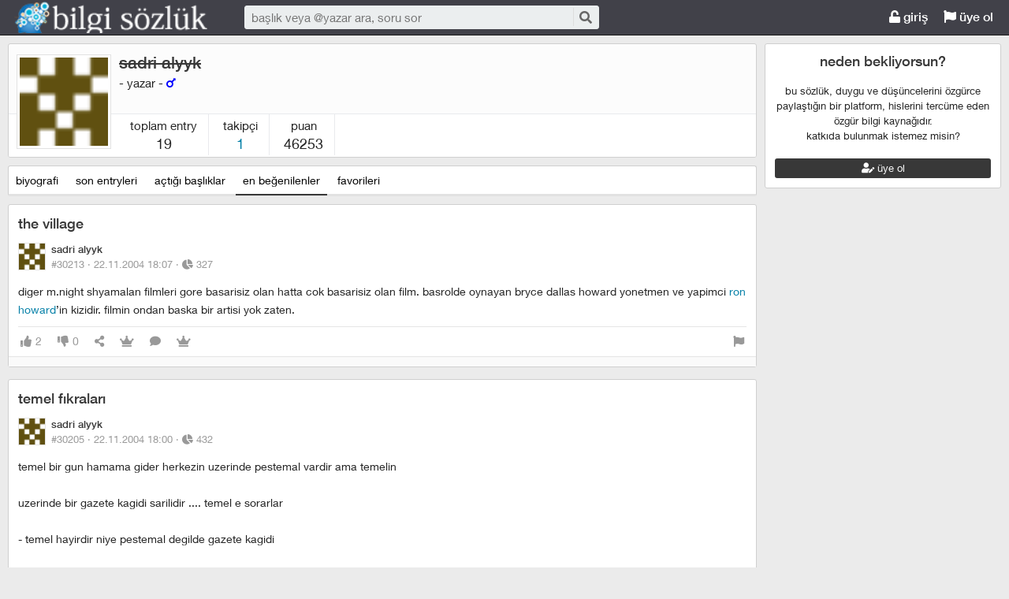

--- FILE ---
content_type: text/html; charset=utf-8
request_url: https://bilgisozluk.com/yazar/sadri-alyyk--10957/begenilenler
body_size: 12592
content:

<!DOCTYPE html>
<html lang="tr" class="logon">
<head><meta charset="utf-8" /><link rel="shortcut icon" href="/upload/favicon.png" /><link href="/kutuphane/css/bootstrap.min.css" rel="stylesheet" /><link href="/kutuphane/css/social.css" media="screen" rel="stylesheet" type="text/css" /><link id="sozlukTemasi" href="/kutuphane/css/sozluk_barli.css?v=vcfg53a00m1fwdxgftj4bwaq" media="screen" rel="stylesheet" type="text/css" /><link id="sozlukTema" href="/kutuphane/css/minimal.css?v=vcfg53a00m1fwdxgftj4bwaq" media="screen" rel="stylesheet" type="text/css" /><link id="sozlukTema2" href="/kutuphane/css/tema.css" media="screen" rel="stylesheet" type="text/css" /><link href="/kutuphane/css/font-awesome.min.css" rel="stylesheet" /><link href="/kutuphane/css/editor.min.css" rel="stylesheet" /><title>
	sadri alyyk profil - Bilgi Sözlük
</title><meta name="description" content="description" /><meta name="robots" content="index,follow" /><meta name="viewport" content="width=device-width, initial-scale=1.0, maximum-scale=1.0, user-scalable=no" />
    <!--[if lt IE 9]><script type="text/javascript" src="/kutuphane/js/html5shiv.js"></script><![endif]-->
    <!--[if lt IE 9]><script type="text/javascript" src="/kutuphane/js/respond.min.js"></script><![endif]-->   
    <meta property="og:type" content="article" /><meta property="twitter:card" content="summary" /><meta content="always" name="referrer" />
    <script src="/kutuphane/js/jquery-2.1.4.min.js"></script>
	<script src="/kutuphane/js/jquery.validate.js"></script>
    <script src="/kutuphane/js/ismobile.min.js"></script>
	<link href="/kutuphane/gifplayer/gifplayer.css" rel="stylesheet" />
    <script src="/kutuphane/gifplayer/jquery.gifplayer.unm.js"></script>
	<meta property="og:site_name" content="sozluk" /><meta property="og:image" content="/upload/social-logo.png" /><meta property="twitter:image" content="/upload/social-logo.png" /><link rel="alternate" type="application/rss+xml" href="/RSS.ashx" /><meta name="dmca-site-verification" content="VWdTbTBqMS9oT0hhUVZOdEYvVW9DcVdCR3RFYWZUZk50bGhPbW5abWtCST01" /></head>

<body class=" noleft  logged">
    
    <script>
        var profiles = true;
    </script>
    
    <script type="application/ld+json">{"@context" : "http://schema.org","@type" : "WebSite","name" : "Bilgi Sözlük","url" : "bilgisozluk.com"}
    </script>
    <div class="main">

        <header class="main_header headroom">
            <ul>
                <li id="logotipo">
                    <h2><a href="https://bilgisozluk.com" title="Bir şeyi çok istiyorsanız yapabilecekleriniz sizi şaşırtır!">Bilgi Sözlük</a></h2>
                </li>
                <li id="search_bar">
                    <div>
                        <form action="/arama" method="get" id="getir_form">
                            <input id="search_input" type="text" name="q" placeholder="başlık veya @yazar ara, soru sor" data-provide="typeahead" />
                            <button style="overflow: visible !important; height: 0 !important; width: 0 !important; margin: 0 !important; border: 0 !important; padding: 0 !important; display: block !important;" type="submit" name="source" value="enter" />
                            <button type="submit" id="search_button" name="source" value="button" title="ara"><i class="fa fa-search"></i></button>
                        </form>
                    </div>
                </li>
                <li id="top_buttons">
                    <ul class="top_buttons">
                        <li id="basliklar_toggle" class="only-on-mobile"><a id="basliklar_toggle_link" href="#"><i class="fa fa-list"></i></a></li>
                        <li class="only-on-mobile search-opener"><a href="#" id="search-opener"><i class="fa fa-search"></i><i class="fa fa-times"></i></a></li>
                        
                        <li><a class="link-button" id="ahrefuyegiris" href="/uye/giris"><i class="fa fa-unlock"></i> giriş</a></li>
                        <li><a class="link-button" href="/uye/kayit"><i class="fa fa-flag"></i> üye ol</a></li> 
                        
                    </ul>
                </li>
            </ul>

            

        </header>
        <div class="bottom">
            
            <nav class="left" id="bgleft">
    
<div class="mode-select">
    <ul class="">
        <li><a id="abugun" class="left-frame-mode-changer" href="/liste/bugun.aspx"><i class="fa fa-globe"></i> bugün</a></li>
        <li><a id="agundem" class="left-frame-mode-changer" href="/liste/populer.aspx"><i class="fa fa-star"></i> gündem</a></li>
        <li><a id="arastgele" class="left-frame-mode-changer" href="/liste/rastgele.aspx"><i class="fa fa-random"></i> keşfet</a></li>
        <li class="floating_opener">
            <a href="#" class="mode-selector-link"><i class="fa fa-caret-down"></i></a>
            <ul class="floating">
                <li><a class="left-frame-mode-changer" href="/liste/debe.aspx">debe</a></li>
                <li><a class="left-frame-mode-changer" href="/liste/kategoriler.aspx">kategoriler</a></li>
                <li><a class="left-frame-mode-changer" href="/liste/etiketler.aspx">etiketler</a></li>
                <li><a class="left-frame-mode-changer" href="/liste/ukdeler.aspx">ukdeler</a></li>
            </ul>
        </li>
    </ul>
</div>

                <div class="hd">
                    <ul class="featured top_pager" id="featured">
                        <li class="sf_desc">
                            <a href="/liste/yeniler.aspx" class="link-button sfl subscribe-latest-entries latest-entry-closed sf_section left-frame-sfl" id="sf_section" data-latest-entry="15817365"><span class="letters">en yeniler</span><span class="news">0</span><i class="fa fa-sync"></i></a>
                        </li>

                        <li class="pager_short"><a href="/liste/yeniler.aspx?page=2" class="sflnext sfl sfpager">ileri <i class="fa fa-angle-double-right"></i></a></li>
                    </ul>
                </div>
                <ul class="lst mode-yeniler" id="solframe" itemscope="itemscope" itemtype="http://schema.org/SiteNavigationElement">

                    <li class="bl"><a itemprop="url" title="supreme ruler ultimate" href="/supreme-ruler-ultimate--272832" class="w ajax sf v p" data-id="272832">
                        <span class="title-section">supreme ruler ultimate</span><span>1</span></a></li>
                    
                    <li class="bl"><a itemprop="url" title="super power 2" href="/super-power-2--272831" class="w ajax sf v p" data-id="272831">
                        <span class="title-section">super power 2</span><span>1</span></a></li>
                    
                    <li class="bl"><a itemprop="url" title="24 ocak 2026 balıkesir depremi" href="/24-ocak-2026-balikesir-depremi--272830" class="w ajax sf v p" data-id="272830">
                        <span class="title-section">24 ocak 2026 balıkesir depremi</span><span>1</span></a></li>
                    
                    <li class="bl"><a itemprop="url" title="okx" href="/okx--272829" class="w ajax sf v p" data-id="272829">
                        <span class="title-section">okx</span><span>1</span></a></li>
                    
                    <li class="bl"><a itemprop="url" title="predator badlands" href="/predator-badlands--272828" class="w ajax sf v p" data-id="272828">
                        <span class="title-section">predator badlands</span><span>1</span></a></li>
                    
                    <li class="bl"><a itemprop="url" title="8 ocak 2026 istanbul fırtınası" href="/8-ocak-2026-istanbul-firtinasi--272827" class="w ajax sf v p" data-id="272827">
                        <span class="title-section">8 ocak 2026 istanbul fırtınası</span><span>1</span></a></li>
                    
                    <li class="bl"><a itemprop="url" title="ceyda ersoy" href="/ceyda-ersoy--272826" class="w ajax sf v p" data-id="272826">
                        <span class="title-section">ceyda ersoy</span><span>1</span></a></li>
                    
                    <li class="bl"><a itemprop="url" title="beyaz'la joker" href="/beyazla-joker--272825" class="w ajax sf v p" data-id="272825">
                        <span class="title-section">beyaz'la joker</span><span>1</span></a></li>
                    
                    <li class="bl"><a itemprop="url" title="2026" href="/2026--272824" class="w ajax sf v p" data-id="272824">
                        <span class="title-section">2026</span><span>1</span></a></li>
                    
                    <li class="bl"><a itemprop="url" title="2026 senesinin ilk entrysi" href="/2026-senesinin-ilk-entrysi--272823" class="w ajax sf v p" data-id="272823">
                        <span class="title-section">2026 senesinin ilk entrysi</span><span>1</span></a></li>
                    
                    <li class="bl"><a itemprop="url" title="thirteen days" href="/thirteen-days--272822" class="w ajax sf v p" data-id="272822">
                        <span class="title-section">thirteen days</span><span>1</span></a></li>
                    
                    <li class="bl"><a itemprop="url" title="enis arıkan" href="/enis-arikan--272821" class="w ajax sf v p" data-id="272821">
                        <span class="title-section">enis arıkan</span><span>1</span></a></li>
                    
                    <li class="bl"><a itemprop="url" title="enis arıkan ile boş ders" href="/enis-arikan-ile-bos-ders--272820" class="w ajax sf v p" data-id="272820">
                        <span class="title-section">enis arıkan ile boş ders</span><span>1</span></a></li>
                    
                    <li class="bl"><a itemprop="url" title="23 aralık 2025 fenerbahçe beşiktaş maçı" href="/23-aralik-2025-fenerbahce-besiktas-maci--272819" class="w ajax sf v p" data-id="272819">
                        <span class="title-section">23 aralık 2025 fenerbahçe beşiktaş maçı</span><span>1</span></a></li>
                    
                    <li class="bl"><a itemprop="url" title="23 aralık 2025 libya heyetini taşıyan uçağın ankara'da düşmesi" href="/23-aralik-2025-libya-heyetini-tasiyan-ucagin-ankarada-dusmesi--272818" class="w ajax sf v p" data-id="272818">
                        <span class="title-section">23 aralık 2025 libya heyetini taşıyan uçağın ankara'da düşmesi</span><span>1</span></a></li>
                    
                    <li class="bl"><a itemprop="url" title="2026 asgari ücret" href="/2026-asgari-ucret--272817" class="w ajax sf v p" data-id="272817">
                        <span class="title-section">2026 asgari ücret</span><span>1</span></a></li>
                    
                    <li class="bl"><a itemprop="url" title="ipek özağan" href="/ipek-ozagan--272816" class="w ajax sf v p" data-id="272816">
                        <span class="title-section">ipek özağan</span><span>1</span></a></li>
                    
                    <li class="bl"><a itemprop="url" title="gül tut" href="/gul-tut--272815" class="w ajax sf v p" data-id="272815">
                        <span class="title-section">gül tut</span><span>1</span></a></li>
                    
                    <li class="bl"><a itemprop="url" title="burak can aras" href="/burak-can-aras--272814" class="w ajax sf v p" data-id="272814">
                        <span class="title-section">burak can aras</span><span>1</span></a></li>
                    
                    <li class="bl"><a itemprop="url" title="asena keskinci" href="/asena-keskinci--272813" class="w ajax sf v p" data-id="272813">
                        <span class="title-section">asena keskinci</span><span>1</span></a></li>
                    
                    <li class="bl"><a itemprop="url" title="tuğyan ülkem gülter" href="/tugyan-ulkem-gulter--272812" class="w ajax sf v p" data-id="272812">
                        <span class="title-section">tuğyan ülkem gülter</span><span>2</span></a></li>
                    
                    <li class="bl"><a itemprop="url" title="8 aralık 2025 antalya depremi" href="/8-aralik-2025-antalya-depremi--272811" class="w ajax sf v p" data-id="272811">
                        <span class="title-section">8 aralık 2025 antalya depremi</span><span>1</span></a></li>
                    
                    <li class="bl"><a itemprop="url" title="hep yeni kal" href="/hep-yeni-kal--272810" class="w ajax sf v p" data-id="272810">
                        <span class="title-section">hep yeni kal</span><span>1</span></a></li>
                    
                    <li class="bl"><a itemprop="url" title="hazal türesan" href="/hazal-turesan--272809" class="w ajax sf v p" data-id="272809">
                        <span class="title-section">hazal türesan</span><span>1</span></a></li>
                    
                    <li class="bl"><a itemprop="url" title="hediye çeki" href="/hediye-ceki--272808" class="w ajax sf v p" data-id="272808">
                        <span class="title-section">hediye çeki</span><span>1</span></a></li>
                    
                    <li class="bl"><a itemprop="url" title="1 aralık 2025 fenerbahçe galatasaray maçı" href="/1-aralik-2025-fenerbahce-galatasaray-maci--272807" class="w ajax sf v p" data-id="272807">
                        <span class="title-section">1 aralık 2025 fenerbahçe galatasaray maçı</span><span>1</span></a></li>
                    
                    <li class="bl"><a itemprop="url" title="11. yargı paketi" href="/11-yargi-paketi--272806" class="w ajax sf v p" data-id="272806">
                        <span class="title-section">11. yargı paketi</span><span>4</span></a></li>
                    
                    <li class="bl"><a itemprop="url" title="sekizinci aile" href="/sekizinci-aile--272805" class="w ajax sf v p" data-id="272805">
                        <span class="title-section">sekizinci aile</span><span>1</span></a></li>
                    
                    <li class="bl"><a itemprop="url" title="24 kasım 2025 komisyon heyetinin imralı'ya gitmesi" href="/24-kasim-2025-komisyon-heyetinin-imraliya-gitmesi--272804" class="w ajax sf v p" data-id="272804">
                        <span class="title-section">24 kasım 2025 komisyon heyetinin imralı'ya gitmesi</span><span>1</span></a></li>
                    
                    <li class="bl"><a itemprop="url" title="gates of olympus" href="/gates-of-olympus--272803" class="w ajax sf v p" data-id="272803">
                        <span class="title-section">gates of olympus</span><span>1</span></a></li>
                    
                    <li class="bl"><a itemprop="url" title="viessmann" href="/viessmann--272802" class="w ajax sf v p" data-id="272802">
                        <span class="title-section">viessmann</span><span>1</span></a></li>
                    
                    <li class="bl"><a itemprop="url" title="15 kasım 2025 türkiye bulgaristan maçı" href="/15-kasim-2025-turkiye-bulgaristan-maci--272801" class="w ajax sf v p" data-id="272801">
                        <span class="title-section">15 kasım 2025 türkiye bulgaristan maçı</span><span>1</span></a></li>
                    
                    <li class="bl"><a itemprop="url" title="diz kireci" href="/diz-kireci--272800" class="w ajax sf v p" data-id="272800">
                        <span class="title-section">diz kireci</span><span>0</span></a></li>
                    
                    <li class="bl"><a itemprop="url" title="menisküs" href="/meniskus--272799" class="w ajax sf v p" data-id="272799">
                        <span class="title-section">menisküs</span><span>0</span></a></li>
                    
                    <li class="bl"><a itemprop="url" title="bu defa başka" href="/bu-defa-baska--272798" class="w ajax sf v p" data-id="272798">
                        <span class="title-section">bu defa başka</span><span>1</span></a></li>
                    
                    <li class="bl"><a itemprop="url" title="11 kasım 2025 tsk kargo uçağının düşmesi" href="/11-kasim-2025-tsk-kargo-ucaginin-dusmesi--272797" class="w ajax sf v p" data-id="272797">
                        <span class="title-section">11 kasım 2025 tsk kargo uçağının düşmesi</span><span>3</span></a></li>
                    
                    <li class="bl"><a itemprop="url" title="organize işler karun hazinesi" href="/organize-isler-karun-hazinesi--272796" class="w ajax sf v p" data-id="272796">
                        <span class="title-section">organize işler karun hazinesi</span><span>1</span></a></li>
                    
                    <li class="bl"><a itemprop="url" title="8 kasım 2025 dilovası kozmetik fabrikası yangını" href="/8-kasim-2025-dilovasi-kozmetik-fabrikasi-yangini--272795" class="w ajax sf v p" data-id="272795">
                        <span class="title-section">8 kasım 2025 dilovası kozmetik fabrikası yangını</span><span>1</span></a></li>
                    
                    <li class="bl"><a itemprop="url" title="5 kasım 2025 ajax galatasaray maçı" href="/5-kasim-2025-ajax-galatasaray-maci--272794" class="w ajax sf v p" data-id="272794">
                        <span class="title-section">5 kasım 2025 ajax galatasaray maçı</span><span>2</span></a></li>
                    
                    <li class="bl"><a itemprop="url" title="demirtaş'ın tahliyesi türkiye için hayırlı olacaktır" href="/demirtasin-tahliyesi-turkiye-icin-hayirli-olacaktir--272793" class="w ajax sf v p" data-id="272793">
                        <span class="title-section">demirtaş'ın tahliyesi türkiye için hayırlı olacaktır</span><span>1</span></a></li>
                    
                    <li class="bl"><a itemprop="url" title="tufan erhürman" href="/tufan-erhurman--272792" class="w ajax sf v p" data-id="272792">
                        <span class="title-section">tufan erhürman</span><span>1</span></a></li>
                    
                    <li class="bl"><a itemprop="url" title="kemal memişoğlu" href="/kemal-memisoglu--272791" class="w ajax sf v p" data-id="272791">
                        <span class="title-section">kemal memişoğlu</span><span>1</span></a></li>
                    
                    <li class="bl"><a itemprop="url" title="27 ekim 2025 balıkesir depremi" href="/27-ekim-2025-balikesir-depremi--272790" class="w ajax sf v p" data-id="272790">
                        <span class="title-section">27 ekim 2025 balıkesir depremi</span><span>2</span></a></li>
                    
                    <li class="bl"><a itemprop="url" title="keir starmer" href="/keir-starmer--272789" class="w ajax sf v p" data-id="272789">
                        <span class="title-section">keir starmer</span><span>1</span></a></li>
                    
                    <li class="bl"><a itemprop="url" title="25 ekim 2025 istanbul yağmuru" href="/25-ekim-2025-istanbul-yagmuru--272788" class="w ajax sf v p" data-id="272788">
                        <span class="title-section">25 ekim 2025 istanbul yağmuru</span><span>1</span></a></li>
                    
                    <li class="bl"><a itemprop="url" title="düşük maaşın sebebi emeklilerin ölmemesi" href="/dusuk-maasin-sebebi-emeklilerin-olmemesi--272787" class="w ajax sf v p" data-id="272787">
                        <span class="title-section">düşük maaşın sebebi emeklilerin ölmemesi</span><span>1</span></a></li>
                    
                    <li class="bl"><a itemprop="url" title="24 ekim 2025 chp kurultay davası" href="/24-ekim-2025-chp-kurultay-davasi--272786" class="w ajax sf v p" data-id="272786">
                        <span class="title-section">24 ekim 2025 chp kurultay davası</span><span>1</span></a></li>
                    
                    <li class="bl"><a itemprop="url" title="mobius" href="/mobius--272785" class="w ajax sf v p" data-id="272785">
                        <span class="title-section">mobius</span><span>1</span></a></li>
                    
                    <li class="bl"><a itemprop="url" title="23 ekim 2025 fenerbahçe stuttgart maçı" href="/23-ekim-2025-fenerbahce-stuttgart-maci--272784" class="w ajax sf v p" data-id="272784">
                        <span class="title-section">23 ekim 2025 fenerbahçe stuttgart maçı</span><span>1</span></a></li>
                    
                    <li class="bl"><a itemprop="url" title="22 ekim 2025 galatasaray bodo glimt maçı" href="/22-ekim-2025-galatasaray-bodo-glimt-maci--272783" class="w ajax sf v p" data-id="272783">
                        <span class="title-section">22 ekim 2025 galatasaray bodo glimt maçı</span><span>1</span></a></li>
                    
                </ul>
                <div class="hd of_bottom">
                    <ul class="featured bottom_pager">
                        <li class="pager_short"><a href="/liste/yeniler.aspx?page=2" class="link-button sflnext sfl sfpager">ileri <i class="fa fa-angle-double-right"></i></a></li>
                    </ul>
                </div>
            </nav>
                 
            <div class="middle" id="bgmain">
                

<script>
    var profiles = true;
    $(function () {
        $("body").addClass("noleft");
    });
</script>

<div class="modal" id="sozlukmodal" tabindex="-1" role="dialog" aria-labelledby="myModalLabel" style="display:none;">
  <div class="modal-dialog" role="document">
    <div class="modal-content">
      <div class="modal-header">
        <button type="button" class="close" data-dismiss="modal" aria-label="Close"><span aria-hidden="true">&times;</span></button>
        <h4 class="modal-title">favori listesi</h4>
      </div>
      <div class="modal-body">
      </div>
      <div class="modal-footer">
        <button type="button" class="btn btn-default" data-dismiss="modal">Kapat</button>
      </div>
    </div>
  </div>
</div>

    <div class="profile">
        <div class="profile_header">
            <div class="avatar-container">
			<form id="avatarUpload">
                <img src="/upload/avatar/profil.jpg?v=2?w=120" alt="confessions" class="avatar circular">
                
               </form>
            </div>
            <div class="profile_info">
                <h1 class="title"><a href="/arama?b=sadri alyyk"><s>sadri alyyk</s></a></h1>
                <p class="status"> - Yazar - <i title='Erkek' class='fa fa-mars' style='color:blue;'></i>
				</p>


                
            </div>
            <div class="profile_stats">
                <ol>

                    <li>toplam entry <em>19</em></li>
                    <li>takipçi <em><a href="/uye/takipler">1</a></em></li>
                    <li>puan <em>46253</em></li>
					
                    
					
                </ol>
            </div>
        </div>
        <div class="profile_inner">
            <div>
<div class="index-header">
                    <ul class="selector" id="index-selector">
					 
                        <li><a href="/yazar/sadri-alyyk--10957/biyografi" class="link-button" title="yazar hakkında">biyografi</a></li>
                        <li><a href="/yazar/sadri-alyyk--10957/entryleri" class="link-button" title="son entryleri">son entryleri</a></li>
                        <li><a href="/yazar/sadri-alyyk--10957/basliklari" class="link-button" title="açtığı başlıklar">açtığı başlıklar</a></li>
                        <li><a href="/yazar/sadri-alyyk--10957/begenilenler" class="link-button selected" title="en beğenilen entryleri">en beğenilenler</a></li>
                        <li><a href="/yazar/sadri-alyyk--10957/favorileri" class="link-button" title="favorileri entryleri">favorileri</a></li>
                        
                        
                    </ul>
                </div>
	
                
                <div class="entries load-ajax-in" id="profile_entries">


                                        
                <article class="entry-object small individual-view" id="e30213" itemscope itemtype="http://schema.org/Article" data-entry='{"id":30213,"user":{"id":10957,"username":"sadri alyyk"}}'>

                    <div class="entry_header">
                        <h2><a class="ajax" href="/b/12153" title="the village">the village</a></h2>
                        <header class="dateauthor">
                            <a href="/y/10957" data-userid="10957" class="hop avatar_container">
                                <img class="avatar" width="35" height="35" src="/upload/avatar/profil.jpg?v=2?w=120" alt="sadri alyyk"></a>
                            <a href="/y/10957" class="hop" itemprop="author" itemscope itemtype="http://schema.org/Person"><b itemprop="name">sadri alyyk</b></a>

                            <div class="date-permalink">
                                <a href="/e/30213" class=" permalink ajax">#30213 &middot; <time datetime="22.11.2004 16:07:00">22.11.2004 18:07</time> &middot; <span title="okunma sayısı"><i class="fas fa-chart-pie" aria-hidden="true"></i> 327</span></a></div>

						</header>

                        <div class="entry-tags"></div>
                    </div>
                    <div class="entry_text edit-placeholder entryGovdesi" itemprop="articleBody">diger m.night shyamalan filmleri gore basarisiz olan hatta cok basarisiz olan film. basrolde oynayan bryce dallas howard yonetmen ve yapimci <a class="gbkz" href='/arama/?b=ron howard'>ron howard</a>&#146;in kizidir. filmin ondan baska bir artisi yok zaten.</div>
<footer class="entry_menu">
                <div>
                    <div>
                        
                         <button class="vt" title="entry beğeni sayısı">
                            <i class="fa fa-thumbs-up"></i><span>2</span>
                        </button>
                        <button class="vt" title="eksi oy sayısı">
                            <i class="fa fa-thumbs-down"></i><span>0</span>
                        </button>
                        
                        <button data-action="share" title="paylaş" data-href="https://bilgisozluk.com/e/30213">
                            <i class="fa fa-share-alt"></i><span></span>
                        </button>
                        
                        
                        <button title="favori sayısı">
                            <i class="fas fa-crown"></i><span></span>
                        </button>
                        
						 <a class="comment ajax ajax-binded" rel="nofollow" data-action="comment" title="yorumla" href="/e/30213"><i class="fa fa-comment"></i><span></span></a>

                        
<button onclick="sistem.getFavlayanlar('30213');" title="favorileyenler"><i class="fas fa-crown"></i></button>

<button class="float-right" type="button" title="entry şikayet" onclick="window.location.href='/iletisim?e=30213';"><i class="fa fa-flag"></i></button>
						
                    </div>
                </div>
            </footer>
                    <div class="share-menu" data-api="30213" data-id="#30213">
                        <div><a class="share-icon share-facebook" title="facebook'ta paylaş" rel="nofollow" href="https://www.facebook.com/sharer/sharer.php?u=https://bilgisozluk.com/e/30213"><i class="icon-social-facebook"></i></a></div>
                        <div><a class="share-icon share-twitter" title="twitter'da paylaş" rel="nofollow" href="https://twitter.com/intent/tweet?url=https://bilgisozluk.com/e/30213"><i class="icon-social-twitter"></i></a></div>
                        <div><a class="share-icon share-whatsapp" title="whatsapp'ta paylaş" rel="nofollow" href="whatsapp://send?text=https://bilgisozluk.com/e/30213"><i class="icon-social-whatsapp"></i></a></div>
                    </div>
<form class="send-message" action="/api/api.ashx?istek=ozelmesajgonder">
                <input type="hidden" name="alici" value="10957">
                <div>
                    <textarea name="message">[ebkz]30213[/ebkz]</textarea></div>
                <button type="submit" title="gönder">
                    <i class="fa fa-paper-plane"></i>
                </button>
            </form>
<!--Yorumlar-->
    <div class="entry-comments" id="entry-comments">
	
        
    </div>

                    <!--Yorumlar-->
                </article>
								
                
                <article class="entry-object small individual-view" id="e30205" itemscope itemtype="http://schema.org/Article" data-entry='{"id":30205,"user":{"id":10957,"username":"sadri alyyk"}}'>

                    <div class="entry_header">
                        <h2><a class="ajax" href="/b/13605" title="temel fıkraları">temel fıkraları</a></h2>
                        <header class="dateauthor">
                            <a href="/y/10957" data-userid="10957" class="hop avatar_container">
                                <img class="avatar" width="35" height="35" src="/upload/avatar/profil.jpg?v=2?w=120" alt="sadri alyyk"></a>
                            <a href="/y/10957" class="hop" itemprop="author" itemscope itemtype="http://schema.org/Person"><b itemprop="name">sadri alyyk</b></a>

                            <div class="date-permalink">
                                <a href="/e/30205" class=" permalink ajax">#30205 &middot; <time datetime="22.11.2004 16:00:00">22.11.2004 18:00</time> &middot; <span title="okunma sayısı"><i class="fas fa-chart-pie" aria-hidden="true"></i> 432</span></a></div>

						</header>

                        <div class="entry-tags"></div>
                    </div>
                    <div class="entry_text edit-placeholder entryGovdesi" itemprop="articleBody">temel bir gun hamama gider herkezin uzerinde pestemal vardir ama temelin <br><br>uzerinde bir gazete kagidi sarilidir .... temel e sorarlar <br><br>- temel hayirdir niye pestemal degilde gazete kagidi <br><br>temel cevap verir: <br><br>-oglum medya herseyi buyutuyor..</div>
<footer class="entry_menu">
                <div>
                    <div>
                        
                         <button class="vt" title="entry beğeni sayısı">
                            <i class="fa fa-thumbs-up"></i><span>2</span>
                        </button>
                        <button class="vt" title="eksi oy sayısı">
                            <i class="fa fa-thumbs-down"></i><span>0</span>
                        </button>
                        
                        <button data-action="share" title="paylaş" data-href="https://bilgisozluk.com/e/30205">
                            <i class="fa fa-share-alt"></i><span></span>
                        </button>
                        
                        
                        <button title="favori sayısı">
                            <i class="fas fa-crown"></i><span></span>
                        </button>
                        
						 <a class="comment ajax ajax-binded" rel="nofollow" data-action="comment" title="yorumla" href="/e/30205"><i class="fa fa-comment"></i><span></span></a>

                        
<button onclick="sistem.getFavlayanlar('30205');" title="favorileyenler"><i class="fas fa-crown"></i></button>

<button class="float-right" type="button" title="entry şikayet" onclick="window.location.href='/iletisim?e=30205';"><i class="fa fa-flag"></i></button>
						
                    </div>
                </div>
            </footer>
                    <div class="share-menu" data-api="30205" data-id="#30205">
                        <div><a class="share-icon share-facebook" title="facebook'ta paylaş" rel="nofollow" href="https://www.facebook.com/sharer/sharer.php?u=https://bilgisozluk.com/e/30205"><i class="icon-social-facebook"></i></a></div>
                        <div><a class="share-icon share-twitter" title="twitter'da paylaş" rel="nofollow" href="https://twitter.com/intent/tweet?url=https://bilgisozluk.com/e/30205"><i class="icon-social-twitter"></i></a></div>
                        <div><a class="share-icon share-whatsapp" title="whatsapp'ta paylaş" rel="nofollow" href="whatsapp://send?text=https://bilgisozluk.com/e/30205"><i class="icon-social-whatsapp"></i></a></div>
                    </div>
<form class="send-message" action="/api/api.ashx?istek=ozelmesajgonder">
                <input type="hidden" name="alici" value="10957">
                <div>
                    <textarea name="message">[ebkz]30205[/ebkz]</textarea></div>
                <button type="submit" title="gönder">
                    <i class="fa fa-paper-plane"></i>
                </button>
            </form>
<!--Yorumlar-->
    <div class="entry-comments" id="entry-comments">
	
        
    </div>

                    <!--Yorumlar-->
                </article>
								
                
                <article class="entry-object small individual-view" id="e30209" itemscope itemtype="http://schema.org/Article" data-entry='{"id":30209,"user":{"id":10957,"username":"sadri alyyk"}}'>

                    <div class="entry_header">
                        <h2><a class="ajax" href="/b/11392" title="kaan kural">kaan kural</a></h2>
                        <header class="dateauthor">
                            <a href="/y/10957" data-userid="10957" class="hop avatar_container">
                                <img class="avatar" width="35" height="35" src="/upload/avatar/profil.jpg?v=2?w=120" alt="sadri alyyk"></a>
                            <a href="/y/10957" class="hop" itemprop="author" itemscope itemtype="http://schema.org/Person"><b itemprop="name">sadri alyyk</b></a>

                            <div class="date-permalink">
                                <a href="/e/30209" class=" permalink ajax">#30209 &middot; <time datetime="22.11.2004 16:03:00">22.11.2004 18:03</time> &middot; <span title="okunma sayısı"><i class="fas fa-chart-pie" aria-hidden="true"></i> 370</span></a></div>

						</header>

                        <div class="entry-tags"></div>
                    </div>
                    <div class="entry_text edit-placeholder entryGovdesi" itemprop="articleBody">ilk olarak fanatik basket&#146;in <a class="gbkz" href='/arama/?b=nba'>nba</a> sayfasinda yazan daha sonra <a class="gbkz" href='/arama/?b=milliyet'>milliyet</a>&#146;e nba yazilari yaziyordu. simdi <a class="gbkz" href='/arama/?b=vatan'>vatan</a>&#146;da nba disinda butun spor dallari hakkinda yazilar yaziyor. ozellikle tenis yazilarida ilgi cekicidir.</div>
<footer class="entry_menu">
                <div>
                    <div>
                        
                         <button class="vt" title="entry beğeni sayısı">
                            <i class="fa fa-thumbs-up"></i><span>0</span>
                        </button>
                        <button class="vt" title="eksi oy sayısı">
                            <i class="fa fa-thumbs-down"></i><span>0</span>
                        </button>
                        
                        <button data-action="share" title="paylaş" data-href="https://bilgisozluk.com/e/30209">
                            <i class="fa fa-share-alt"></i><span></span>
                        </button>
                        
                        
                        <button title="favori sayısı">
                            <i class="fas fa-crown"></i><span></span>
                        </button>
                        
						 <a class="comment ajax ajax-binded" rel="nofollow" data-action="comment" title="yorumla" href="/e/30209"><i class="fa fa-comment"></i><span></span></a>

                        
<button onclick="sistem.getFavlayanlar('30209');" title="favorileyenler"><i class="fas fa-crown"></i></button>

<button class="float-right" type="button" title="entry şikayet" onclick="window.location.href='/iletisim?e=30209';"><i class="fa fa-flag"></i></button>
						
                    </div>
                </div>
            </footer>
                    <div class="share-menu" data-api="30209" data-id="#30209">
                        <div><a class="share-icon share-facebook" title="facebook'ta paylaş" rel="nofollow" href="https://www.facebook.com/sharer/sharer.php?u=https://bilgisozluk.com/e/30209"><i class="icon-social-facebook"></i></a></div>
                        <div><a class="share-icon share-twitter" title="twitter'da paylaş" rel="nofollow" href="https://twitter.com/intent/tweet?url=https://bilgisozluk.com/e/30209"><i class="icon-social-twitter"></i></a></div>
                        <div><a class="share-icon share-whatsapp" title="whatsapp'ta paylaş" rel="nofollow" href="whatsapp://send?text=https://bilgisozluk.com/e/30209"><i class="icon-social-whatsapp"></i></a></div>
                    </div>
<form class="send-message" action="/api/api.ashx?istek=ozelmesajgonder">
                <input type="hidden" name="alici" value="10957">
                <div>
                    <textarea name="message">[ebkz]30209[/ebkz]</textarea></div>
                <button type="submit" title="gönder">
                    <i class="fa fa-paper-plane"></i>
                </button>
            </form>
<!--Yorumlar-->
    <div class="entry-comments" id="entry-comments">
	
        
    </div>

                    <!--Yorumlar-->
                </article>
								
                
                <article class="entry-object small individual-view" id="e30204" itemscope itemtype="http://schema.org/Article" data-entry='{"id":30204,"user":{"id":10957,"username":"sadri alyyk"}}'>

                    <div class="entry_header">
                        <h2><a class="ajax" href="/b/13607" title="ismet badem">ismet badem</a></h2>
                        <header class="dateauthor">
                            <a href="/y/10957" data-userid="10957" class="hop avatar_container">
                                <img class="avatar" width="35" height="35" src="/upload/avatar/profil.jpg?v=2?w=120" alt="sadri alyyk"></a>
                            <a href="/y/10957" class="hop" itemprop="author" itemscope itemtype="http://schema.org/Person"><b itemprop="name">sadri alyyk</b></a>

                            <div class="date-permalink">
                                <a href="/e/30204" class=" permalink ajax">#30204 &middot; <time datetime="22.11.2004 16:00:00">22.11.2004 18:00</time> &middot; <span title="okunma sayısı"><i class="fas fa-chart-pie" aria-hidden="true"></i> 371</span></a></div>

						</header>

                        <div class="entry-tags"></div>
                    </div>
                    <div class="entry_text edit-placeholder entryGovdesi" itemprop="articleBody">fanatik basket diye haftalik bir basketbol gazetesi hazirliyor. gazete sali gunleri cikiyor.</div>
<footer class="entry_menu">
                <div>
                    <div>
                        
                         <button class="vt" title="entry beğeni sayısı">
                            <i class="fa fa-thumbs-up"></i><span>0</span>
                        </button>
                        <button class="vt" title="eksi oy sayısı">
                            <i class="fa fa-thumbs-down"></i><span>0</span>
                        </button>
                        
                        <button data-action="share" title="paylaş" data-href="https://bilgisozluk.com/e/30204">
                            <i class="fa fa-share-alt"></i><span></span>
                        </button>
                        
                        
                        <button title="favori sayısı">
                            <i class="fas fa-crown"></i><span></span>
                        </button>
                        
						 <a class="comment ajax ajax-binded" rel="nofollow" data-action="comment" title="yorumla" href="/e/30204"><i class="fa fa-comment"></i><span></span></a>

                        
<button onclick="sistem.getFavlayanlar('30204');" title="favorileyenler"><i class="fas fa-crown"></i></button>

<button class="float-right" type="button" title="entry şikayet" onclick="window.location.href='/iletisim?e=30204';"><i class="fa fa-flag"></i></button>
						
                    </div>
                </div>
            </footer>
                    <div class="share-menu" data-api="30204" data-id="#30204">
                        <div><a class="share-icon share-facebook" title="facebook'ta paylaş" rel="nofollow" href="https://www.facebook.com/sharer/sharer.php?u=https://bilgisozluk.com/e/30204"><i class="icon-social-facebook"></i></a></div>
                        <div><a class="share-icon share-twitter" title="twitter'da paylaş" rel="nofollow" href="https://twitter.com/intent/tweet?url=https://bilgisozluk.com/e/30204"><i class="icon-social-twitter"></i></a></div>
                        <div><a class="share-icon share-whatsapp" title="whatsapp'ta paylaş" rel="nofollow" href="whatsapp://send?text=https://bilgisozluk.com/e/30204"><i class="icon-social-whatsapp"></i></a></div>
                    </div>
<form class="send-message" action="/api/api.ashx?istek=ozelmesajgonder">
                <input type="hidden" name="alici" value="10957">
                <div>
                    <textarea name="message">[ebkz]30204[/ebkz]</textarea></div>
                <button type="submit" title="gönder">
                    <i class="fa fa-paper-plane"></i>
                </button>
            </form>
<!--Yorumlar-->
    <div class="entry-comments" id="entry-comments">
	
        
    </div>

                    <!--Yorumlar-->
                </article>
								
                
                <article class="entry-object small individual-view" id="e30215" itemscope itemtype="http://schema.org/Article" data-entry='{"id":30215,"user":{"id":10957,"username":"sadri alyyk"}}'>

                    <div class="entry_header">
                        <h2><a class="ajax" href="/b/9832" title="bbgdekikedininpornoizleyipwhiskasyemesi">bbgdekikedininpornoizleyipwhiskasyemesi</a></h2>
                        <header class="dateauthor">
                            <a href="/y/10957" data-userid="10957" class="hop avatar_container">
                                <img class="avatar" width="35" height="35" src="/upload/avatar/profil.jpg?v=2?w=120" alt="sadri alyyk"></a>
                            <a href="/y/10957" class="hop" itemprop="author" itemscope itemtype="http://schema.org/Person"><b itemprop="name">sadri alyyk</b></a>

                            <div class="date-permalink">
                                <a href="/e/30215" class=" permalink ajax">#30215 &middot; <time datetime="22.11.2004 16:08:00">22.11.2004 18:08</time> &middot; <span title="okunma sayısı"><i class="fas fa-chart-pie" aria-hidden="true"></i> 396</span></a></div>

						</header>

                        <div class="entry-tags"></div>
                    </div>
                    <div class="entry_text edit-placeholder entryGovdesi" itemprop="articleBody">sinema ve futbol uzerine bir cok entry girip bunlarla ugrastigi zanettigim yazar..</div>
<footer class="entry_menu">
                <div>
                    <div>
                        
                         <button class="vt" title="entry beğeni sayısı">
                            <i class="fa fa-thumbs-up"></i><span>0</span>
                        </button>
                        <button class="vt" title="eksi oy sayısı">
                            <i class="fa fa-thumbs-down"></i><span>0</span>
                        </button>
                        
                        <button data-action="share" title="paylaş" data-href="https://bilgisozluk.com/e/30215">
                            <i class="fa fa-share-alt"></i><span></span>
                        </button>
                        
                        
                        <button title="favori sayısı">
                            <i class="fas fa-crown"></i><span></span>
                        </button>
                        
						 <a class="comment ajax ajax-binded" rel="nofollow" data-action="comment" title="yorumla" href="/e/30215"><i class="fa fa-comment"></i><span></span></a>

                        
<button onclick="sistem.getFavlayanlar('30215');" title="favorileyenler"><i class="fas fa-crown"></i></button>

<button class="float-right" type="button" title="entry şikayet" onclick="window.location.href='/iletisim?e=30215';"><i class="fa fa-flag"></i></button>
						
                    </div>
                </div>
            </footer>
                    <div class="share-menu" data-api="30215" data-id="#30215">
                        <div><a class="share-icon share-facebook" title="facebook'ta paylaş" rel="nofollow" href="https://www.facebook.com/sharer/sharer.php?u=https://bilgisozluk.com/e/30215"><i class="icon-social-facebook"></i></a></div>
                        <div><a class="share-icon share-twitter" title="twitter'da paylaş" rel="nofollow" href="https://twitter.com/intent/tweet?url=https://bilgisozluk.com/e/30215"><i class="icon-social-twitter"></i></a></div>
                        <div><a class="share-icon share-whatsapp" title="whatsapp'ta paylaş" rel="nofollow" href="whatsapp://send?text=https://bilgisozluk.com/e/30215"><i class="icon-social-whatsapp"></i></a></div>
                    </div>
<form class="send-message" action="/api/api.ashx?istek=ozelmesajgonder">
                <input type="hidden" name="alici" value="10957">
                <div>
                    <textarea name="message">[ebkz]30215[/ebkz]</textarea></div>
                <button type="submit" title="gönder">
                    <i class="fa fa-paper-plane"></i>
                </button>
            </form>
<!--Yorumlar-->
    <div class="entry-comments" id="entry-comments">
	
        
    </div>

                    <!--Yorumlar-->
                </article>
								
                
                <article class="entry-object small individual-view" id="e30218" itemscope itemtype="http://schema.org/Article" data-entry='{"id":30218,"user":{"id":10957,"username":"sadri alyyk"}}'>

                    <div class="entry_header">
                        <h2><a class="ajax" href="/b/13561" title="nba all star 2005">nba all star 2005</a></h2>
                        <header class="dateauthor">
                            <a href="/y/10957" data-userid="10957" class="hop avatar_container">
                                <img class="avatar" width="35" height="35" src="/upload/avatar/profil.jpg?v=2?w=120" alt="sadri alyyk"></a>
                            <a href="/y/10957" class="hop" itemprop="author" itemscope itemtype="http://schema.org/Person"><b itemprop="name">sadri alyyk</b></a>

                            <div class="date-permalink">
                                <a href="/e/30218" class=" permalink ajax">#30218 &middot; <time datetime="22.11.2004 16:12:00">22.11.2004 18:12</time> &middot; <span title="okunma sayısı"><i class="fas fa-chart-pie" aria-hidden="true"></i> 341</span></a></div>

						</header>

                        <div class="entry-tags"></div>
                    </div>
                    <div class="entry_text edit-placeholder entryGovdesi" itemprop="articleBody"><a class="gbkz" href='/arama/?b=yao ming'>yao ming</a>&#146;in bir oy patlamasi daha yapip birici secilecegi all-star olacak.</div>
<footer class="entry_menu">
                <div>
                    <div>
                        
                         <button class="vt" title="entry beğeni sayısı">
                            <i class="fa fa-thumbs-up"></i><span>0</span>
                        </button>
                        <button class="vt" title="eksi oy sayısı">
                            <i class="fa fa-thumbs-down"></i><span>0</span>
                        </button>
                        
                        <button data-action="share" title="paylaş" data-href="https://bilgisozluk.com/e/30218">
                            <i class="fa fa-share-alt"></i><span></span>
                        </button>
                        
                        
                        <button title="favori sayısı">
                            <i class="fas fa-crown"></i><span></span>
                        </button>
                        
						 <a class="comment ajax ajax-binded" rel="nofollow" data-action="comment" title="yorumla" href="/e/30218"><i class="fa fa-comment"></i><span></span></a>

                        
<button onclick="sistem.getFavlayanlar('30218');" title="favorileyenler"><i class="fas fa-crown"></i></button>

<button class="float-right" type="button" title="entry şikayet" onclick="window.location.href='/iletisim?e=30218';"><i class="fa fa-flag"></i></button>
						
                    </div>
                </div>
            </footer>
                    <div class="share-menu" data-api="30218" data-id="#30218">
                        <div><a class="share-icon share-facebook" title="facebook'ta paylaş" rel="nofollow" href="https://www.facebook.com/sharer/sharer.php?u=https://bilgisozluk.com/e/30218"><i class="icon-social-facebook"></i></a></div>
                        <div><a class="share-icon share-twitter" title="twitter'da paylaş" rel="nofollow" href="https://twitter.com/intent/tweet?url=https://bilgisozluk.com/e/30218"><i class="icon-social-twitter"></i></a></div>
                        <div><a class="share-icon share-whatsapp" title="whatsapp'ta paylaş" rel="nofollow" href="whatsapp://send?text=https://bilgisozluk.com/e/30218"><i class="icon-social-whatsapp"></i></a></div>
                    </div>
<form class="send-message" action="/api/api.ashx?istek=ozelmesajgonder">
                <input type="hidden" name="alici" value="10957">
                <div>
                    <textarea name="message">[ebkz]30218[/ebkz]</textarea></div>
                <button type="submit" title="gönder">
                    <i class="fa fa-paper-plane"></i>
                </button>
            </form>
<!--Yorumlar-->
    <div class="entry-comments" id="entry-comments">
	
        
    </div>

                    <!--Yorumlar-->
                </article>
								
                
                <article class="entry-object small individual-view" id="e30220" itemscope itemtype="http://schema.org/Article" data-entry='{"id":30220,"user":{"id":10957,"username":"sadri alyyk"}}'>

                    <div class="entry_header">
                        <h2><a class="ajax" href="/b/7701" title="sadri alışık">sadri alışık</a></h2>
                        <header class="dateauthor">
                            <a href="/y/10957" data-userid="10957" class="hop avatar_container">
                                <img class="avatar" width="35" height="35" src="/upload/avatar/profil.jpg?v=2?w=120" alt="sadri alyyk"></a>
                            <a href="/y/10957" class="hop" itemprop="author" itemscope itemtype="http://schema.org/Person"><b itemprop="name">sadri alyyk</b></a>

                            <div class="date-permalink">
                                <a href="/e/30220" class=" permalink ajax">#30220 &middot; <time datetime="22.11.2004 16:13:00">22.11.2004 18:13</time> &middot; <span title="okunma sayısı"><i class="fas fa-chart-pie" aria-hidden="true"></i> 462</span></a></div>

						</header>

                        <div class="entry-tags"></div>
                    </div>
                    <div class="entry_text edit-placeholder entryGovdesi" itemprop="articleBody">sadri alisik 5 mart 1925 yilinda <a class="gbkz" href='/arama/?b=istanbul'>istanbul</a>’da dogdu. asil adi sadrettin olmasina ragmen, annesi saffet hanim ve babasi rafet kaptan onu hep sadri diye cagirirlardi. babasi kaptan oldugundan haftada biriki kez eve gelebiliyordu. bu yuzden ailenin sorumlulugu ve idaresi anne saffet hanim’da idi. sadri alisik sekiz yasindayken kiz kardesi nevin dunyaya geldi. <br><br>sadri alisik’in icindeki oyunculuk aski kucuk yaslarda kendini gostermeye baslamisti.. arkadaslari bilye oynayip, ucurtma ucururken, o piyesler hazirlayip mahalle arkadaslarina oyunlarini sunardi.. alti-yedi yaslarindayken bir sunnet gecesinde nasid ozcan tiyatrosu’nu izledi. o gunden sonra tiyatroya olan tutkusu basladi. pasabahce 39. ilkokulunda ucuncu siniftayken ’’istikal piyesi’’ adli oyunda "adali halil" rolunu aldi ki bu basroldu. <br><br>ilkokulu bittikten sonra ailenin istegi ile cagaloglu’na tasindilar. orta okul ikinci sinifta tiyatro aski tekrar basladi. ancak okulda tiyatro yoktu. <br><br>liseye istanbul erkek lisesin’de basladi.         lisenin yanisira cagaloglu halk evi’nde tiyatroya gidiyordu. liseyi birakip devam mecburiyeti olmadigindan guzel sanatlar akademisi resim bolumu’ne kayit oldu. <br><br>yavas yavas, sahne, resim, tiyatro derken sinemaya adim atti ve ilk filmi gunahsizlar’i 1945 yilinda cevirdi. sohret basamaklarini hizla ilerleyen sadri alisik 1959 yilinda cevirdigi yalnizlar rihtimi adli filmde otuz sekiz yillik hayat arkadasi <a class="gbkz" href='/arama/?b=colpan ilhan '>colpan ilhan </a> ile tanisti. evlendikten bir kac sene sonra oglu kerem dunyaya geldi. sinema yasantisinin yani sira, sahne showlarinda da cok basarili oldu. ickiyi cok seven sadri alisik, en iyi dostu ayhan isik’in olumunden sonra kendini iyice ickiye verdi. karaciger yetmezliginden amerika’ya giden sadri alisik amerika’da yasayan turk doktoru munci kalayoglu tarafindan ameliyat edildi ve sagligina kavustu. sanat yasamini televizyonda devam ettirdi. <br><br>sadri alisik genellikle, degisen toplumsal degerler icinde guzellige tutkun, umutlu, yasama sevinciyle dolu, durustlugu ve dogrulugu ozleyen insan tipini oynadi. <br><br>sinemanin yanisira siir ve resimle de ugrasan alisik, bes yuzun uzerinde filmde rol aldi. en son rolu ise yengec sepeti adli dizide baba roluydu. <br><br>sadri alisik 18 mart 1995 yilinda vefat etti. <br><br></div>
<footer class="entry_menu">
                <div>
                    <div>
                        
                         <button class="vt" title="entry beğeni sayısı">
                            <i class="fa fa-thumbs-up"></i><span>0</span>
                        </button>
                        <button class="vt" title="eksi oy sayısı">
                            <i class="fa fa-thumbs-down"></i><span>0</span>
                        </button>
                        
                        <button data-action="share" title="paylaş" data-href="https://bilgisozluk.com/e/30220">
                            <i class="fa fa-share-alt"></i><span></span>
                        </button>
                        
                        
                        <button title="favori sayısı">
                            <i class="fas fa-crown"></i><span></span>
                        </button>
                        
						 <a class="comment ajax ajax-binded" rel="nofollow" data-action="comment" title="yorumla" href="/e/30220"><i class="fa fa-comment"></i><span></span></a>

                        
<button onclick="sistem.getFavlayanlar('30220');" title="favorileyenler"><i class="fas fa-crown"></i></button>

<button class="float-right" type="button" title="entry şikayet" onclick="window.location.href='/iletisim?e=30220';"><i class="fa fa-flag"></i></button>
						
                    </div>
                </div>
            </footer>
                    <div class="share-menu" data-api="30220" data-id="#30220">
                        <div><a class="share-icon share-facebook" title="facebook'ta paylaş" rel="nofollow" href="https://www.facebook.com/sharer/sharer.php?u=https://bilgisozluk.com/e/30220"><i class="icon-social-facebook"></i></a></div>
                        <div><a class="share-icon share-twitter" title="twitter'da paylaş" rel="nofollow" href="https://twitter.com/intent/tweet?url=https://bilgisozluk.com/e/30220"><i class="icon-social-twitter"></i></a></div>
                        <div><a class="share-icon share-whatsapp" title="whatsapp'ta paylaş" rel="nofollow" href="whatsapp://send?text=https://bilgisozluk.com/e/30220"><i class="icon-social-whatsapp"></i></a></div>
                    </div>
<form class="send-message" action="/api/api.ashx?istek=ozelmesajgonder">
                <input type="hidden" name="alici" value="10957">
                <div>
                    <textarea name="message">[ebkz]30220[/ebkz]</textarea></div>
                <button type="submit" title="gönder">
                    <i class="fa fa-paper-plane"></i>
                </button>
            </form>
<!--Yorumlar-->
    <div class="entry-comments" id="entry-comments">
	
        
    </div>

                    <!--Yorumlar-->
                </article>
								
                
                <article class="entry-object small individual-view" id="e30224" itemscope itemtype="http://schema.org/Article" data-entry='{"id":30224,"user":{"id":10957,"username":"sadri alyyk"}}'>

                    <div class="entry_header">
                        <h2><a class="ajax" href="/b/13557" title="trakya üniversitesi">trakya üniversitesi</a></h2>
                        <header class="dateauthor">
                            <a href="/y/10957" data-userid="10957" class="hop avatar_container">
                                <img class="avatar" width="35" height="35" src="/upload/avatar/profil.jpg?v=2?w=120" alt="sadri alyyk"></a>
                            <a href="/y/10957" class="hop" itemprop="author" itemscope itemtype="http://schema.org/Person"><b itemprop="name">sadri alyyk</b></a>

                            <div class="date-permalink">
                                <a href="/e/30224" class=" permalink ajax">#30224 &middot; <time datetime="22.11.2004 16:15:00">22.11.2004 18:15</time> &middot; <span title="okunma sayısı"><i class="fas fa-chart-pie" aria-hidden="true"></i> 337</span></a></div>

						</header>

                        <div class="entry-tags"></div>
                    </div>
                    <div class="entry_text edit-placeholder entryGovdesi" itemprop="articleBody">istanbul&#146;a yakin olmasi nedeligine bir cok istanbulunun egitim gordugu ve bu yuzden puanlari yukselen universite.</div>
<footer class="entry_menu">
                <div>
                    <div>
                        
                         <button class="vt" title="entry beğeni sayısı">
                            <i class="fa fa-thumbs-up"></i><span>0</span>
                        </button>
                        <button class="vt" title="eksi oy sayısı">
                            <i class="fa fa-thumbs-down"></i><span>0</span>
                        </button>
                        
                        <button data-action="share" title="paylaş" data-href="https://bilgisozluk.com/e/30224">
                            <i class="fa fa-share-alt"></i><span></span>
                        </button>
                        
                        
                        <button title="favori sayısı">
                            <i class="fas fa-crown"></i><span></span>
                        </button>
                        
						 <a class="comment ajax ajax-binded" rel="nofollow" data-action="comment" title="yorumla" href="/e/30224"><i class="fa fa-comment"></i><span></span></a>

                        
<button onclick="sistem.getFavlayanlar('30224');" title="favorileyenler"><i class="fas fa-crown"></i></button>

<button class="float-right" type="button" title="entry şikayet" onclick="window.location.href='/iletisim?e=30224';"><i class="fa fa-flag"></i></button>
						
                    </div>
                </div>
            </footer>
                    <div class="share-menu" data-api="30224" data-id="#30224">
                        <div><a class="share-icon share-facebook" title="facebook'ta paylaş" rel="nofollow" href="https://www.facebook.com/sharer/sharer.php?u=https://bilgisozluk.com/e/30224"><i class="icon-social-facebook"></i></a></div>
                        <div><a class="share-icon share-twitter" title="twitter'da paylaş" rel="nofollow" href="https://twitter.com/intent/tweet?url=https://bilgisozluk.com/e/30224"><i class="icon-social-twitter"></i></a></div>
                        <div><a class="share-icon share-whatsapp" title="whatsapp'ta paylaş" rel="nofollow" href="whatsapp://send?text=https://bilgisozluk.com/e/30224"><i class="icon-social-whatsapp"></i></a></div>
                    </div>
<form class="send-message" action="/api/api.ashx?istek=ozelmesajgonder">
                <input type="hidden" name="alici" value="10957">
                <div>
                    <textarea name="message">[ebkz]30224[/ebkz]</textarea></div>
                <button type="submit" title="gönder">
                    <i class="fa fa-paper-plane"></i>
                </button>
            </form>
<!--Yorumlar-->
    <div class="entry-comments" id="entry-comments">
	
        
    </div>

                    <!--Yorumlar-->
                </article>
								
                
                <article class="entry-object small individual-view" id="e30228" itemscope itemtype="http://schema.org/Article" data-entry='{"id":30228,"user":{"id":10957,"username":"sadri alyyk"}}'>

                    <div class="entry_header">
                        <h2><a class="ajax" href="/b/8138" title="bosch">bosch</a></h2>
                        <header class="dateauthor">
                            <a href="/y/10957" data-userid="10957" class="hop avatar_container">
                                <img class="avatar" width="35" height="35" src="/upload/avatar/profil.jpg?v=2?w=120" alt="sadri alyyk"></a>
                            <a href="/y/10957" class="hop" itemprop="author" itemscope itemtype="http://schema.org/Person"><b itemprop="name">sadri alyyk</b></a>

                            <div class="date-permalink">
                                <a href="/e/30228" class=" permalink ajax">#30228 &middot; <time datetime="22.11.2004 16:24:00">22.11.2004 18:24</time> &middot; <span title="okunma sayısı"><i class="fas fa-chart-pie" aria-hidden="true"></i> 329</span></a></div>

						</header>

                        <div class="entry-tags"></div>
                    </div>
                    <div class="entry_text edit-placeholder entryGovdesi" itemprop="articleBody"><a class="dislink" target="_blank" rel="external nofollow" href="http://www.bosch.com.tr">http://www.bosch.com.tr</a></div>
<footer class="entry_menu">
                <div>
                    <div>
                        
                         <button class="vt" title="entry beğeni sayısı">
                            <i class="fa fa-thumbs-up"></i><span>0</span>
                        </button>
                        <button class="vt" title="eksi oy sayısı">
                            <i class="fa fa-thumbs-down"></i><span>0</span>
                        </button>
                        
                        <button data-action="share" title="paylaş" data-href="https://bilgisozluk.com/e/30228">
                            <i class="fa fa-share-alt"></i><span></span>
                        </button>
                        
                        
                        <button title="favori sayısı">
                            <i class="fas fa-crown"></i><span></span>
                        </button>
                        
						 <a class="comment ajax ajax-binded" rel="nofollow" data-action="comment" title="yorumla" href="/e/30228"><i class="fa fa-comment"></i><span></span></a>

                        
<button onclick="sistem.getFavlayanlar('30228');" title="favorileyenler"><i class="fas fa-crown"></i></button>

<button class="float-right" type="button" title="entry şikayet" onclick="window.location.href='/iletisim?e=30228';"><i class="fa fa-flag"></i></button>
						
                    </div>
                </div>
            </footer>
                    <div class="share-menu" data-api="30228" data-id="#30228">
                        <div><a class="share-icon share-facebook" title="facebook'ta paylaş" rel="nofollow" href="https://www.facebook.com/sharer/sharer.php?u=https://bilgisozluk.com/e/30228"><i class="icon-social-facebook"></i></a></div>
                        <div><a class="share-icon share-twitter" title="twitter'da paylaş" rel="nofollow" href="https://twitter.com/intent/tweet?url=https://bilgisozluk.com/e/30228"><i class="icon-social-twitter"></i></a></div>
                        <div><a class="share-icon share-whatsapp" title="whatsapp'ta paylaş" rel="nofollow" href="whatsapp://send?text=https://bilgisozluk.com/e/30228"><i class="icon-social-whatsapp"></i></a></div>
                    </div>
<form class="send-message" action="/api/api.ashx?istek=ozelmesajgonder">
                <input type="hidden" name="alici" value="10957">
                <div>
                    <textarea name="message">[ebkz]30228[/ebkz]</textarea></div>
                <button type="submit" title="gönder">
                    <i class="fa fa-paper-plane"></i>
                </button>
            </form>
<!--Yorumlar-->
    <div class="entry-comments" id="entry-comments">
	
        
    </div>

                    <!--Yorumlar-->
                </article>
								
                
                <article class="entry-object small individual-view" id="e30231" itemscope itemtype="http://schema.org/Article" data-entry='{"id":30231,"user":{"id":10957,"username":"sadri alyyk"}}'>

                    <div class="entry_header">
                        <h2><a class="ajax" href="/b/1174" title="iett">iett</a></h2>
                        <header class="dateauthor">
                            <a href="/y/10957" data-userid="10957" class="hop avatar_container">
                                <img class="avatar" width="35" height="35" src="/upload/avatar/profil.jpg?v=2?w=120" alt="sadri alyyk"></a>
                            <a href="/y/10957" class="hop" itemprop="author" itemscope itemtype="http://schema.org/Person"><b itemprop="name">sadri alyyk</b></a>

                            <div class="date-permalink">
                                <a href="/e/30231" class=" permalink ajax">#30231 &middot; <time datetime="22.11.2004 16:27:00">22.11.2004 18:27</time> &middot; <span title="okunma sayısı"><i class="fas fa-chart-pie" aria-hidden="true"></i> 404</span></a></div>

						</header>

                        <div class="entry-tags"></div>
                    </div>
                    <div class="entry_text edit-placeholder entryGovdesi" itemprop="articleBody">gun gectikce kendinin guzellestiren istanbul buyuksehir belediyesine bagli toplu tasimanin otobus kismi.</div>
<footer class="entry_menu">
                <div>
                    <div>
                        
                         <button class="vt" title="entry beğeni sayısı">
                            <i class="fa fa-thumbs-up"></i><span>0</span>
                        </button>
                        <button class="vt" title="eksi oy sayısı">
                            <i class="fa fa-thumbs-down"></i><span>0</span>
                        </button>
                        
                        <button data-action="share" title="paylaş" data-href="https://bilgisozluk.com/e/30231">
                            <i class="fa fa-share-alt"></i><span></span>
                        </button>
                        
                        
                        <button title="favori sayısı">
                            <i class="fas fa-crown"></i><span></span>
                        </button>
                        
						 <a class="comment ajax ajax-binded" rel="nofollow" data-action="comment" title="yorumla" href="/e/30231"><i class="fa fa-comment"></i><span></span></a>

                        
<button onclick="sistem.getFavlayanlar('30231');" title="favorileyenler"><i class="fas fa-crown"></i></button>

<button class="float-right" type="button" title="entry şikayet" onclick="window.location.href='/iletisim?e=30231';"><i class="fa fa-flag"></i></button>
						
                    </div>
                </div>
            </footer>
                    <div class="share-menu" data-api="30231" data-id="#30231">
                        <div><a class="share-icon share-facebook" title="facebook'ta paylaş" rel="nofollow" href="https://www.facebook.com/sharer/sharer.php?u=https://bilgisozluk.com/e/30231"><i class="icon-social-facebook"></i></a></div>
                        <div><a class="share-icon share-twitter" title="twitter'da paylaş" rel="nofollow" href="https://twitter.com/intent/tweet?url=https://bilgisozluk.com/e/30231"><i class="icon-social-twitter"></i></a></div>
                        <div><a class="share-icon share-whatsapp" title="whatsapp'ta paylaş" rel="nofollow" href="whatsapp://send?text=https://bilgisozluk.com/e/30231"><i class="icon-social-whatsapp"></i></a></div>
                    </div>
<form class="send-message" action="/api/api.ashx?istek=ozelmesajgonder">
                <input type="hidden" name="alici" value="10957">
                <div>
                    <textarea name="message">[ebkz]30231[/ebkz]</textarea></div>
                <button type="submit" title="gönder">
                    <i class="fa fa-paper-plane"></i>
                </button>
            </form>
<!--Yorumlar-->
    <div class="entry-comments" id="entry-comments">
	
        
    </div>

                    <!--Yorumlar-->
                </article>
								
                
                <article class="entry-object small individual-view" id="e30233" itemscope itemtype="http://schema.org/Article" data-entry='{"id":30233,"user":{"id":10957,"username":"sadri alyyk"}}'>

                    <div class="entry_header">
                        <h2><a class="ajax" href="/b/13613" title="beni terkedersen anneni düşünup 31 çekerim">beni terkedersen anneni düşünup 31 çekerim</a></h2>
                        <header class="dateauthor">
                            <a href="/y/10957" data-userid="10957" class="hop avatar_container">
                                <img class="avatar" width="35" height="35" src="/upload/avatar/profil.jpg?v=2?w=120" alt="sadri alyyk"></a>
                            <a href="/y/10957" class="hop" itemprop="author" itemscope itemtype="http://schema.org/Person"><b itemprop="name">sadri alyyk</b></a>

                            <div class="date-permalink">
                                <a href="/e/30233" class=" permalink ajax">#30233 &middot; <time datetime="22.11.2004 16:28:00">22.11.2004 18:28</time> &middot; <span title="okunma sayısı"><i class="fas fa-chart-pie" aria-hidden="true"></i> 365</span></a></div>

						</header>

                        <div class="entry-tags"></div>
                    </div>
                    <div class="entry_text edit-placeholder entryGovdesi" itemprop="articleBody">(bkz: <a class="bkz" href="/arama/?b=oha olmak">oha olmak</a>)</div>
<footer class="entry_menu">
                <div>
                    <div>
                        
                         <button class="vt" title="entry beğeni sayısı">
                            <i class="fa fa-thumbs-up"></i><span>0</span>
                        </button>
                        <button class="vt" title="eksi oy sayısı">
                            <i class="fa fa-thumbs-down"></i><span>0</span>
                        </button>
                        
                        <button data-action="share" title="paylaş" data-href="https://bilgisozluk.com/e/30233">
                            <i class="fa fa-share-alt"></i><span></span>
                        </button>
                        
                        
                        <button title="favori sayısı">
                            <i class="fas fa-crown"></i><span></span>
                        </button>
                        
						 <a class="comment ajax ajax-binded" rel="nofollow" data-action="comment" title="yorumla" href="/e/30233"><i class="fa fa-comment"></i><span></span></a>

                        
<button onclick="sistem.getFavlayanlar('30233');" title="favorileyenler"><i class="fas fa-crown"></i></button>

<button class="float-right" type="button" title="entry şikayet" onclick="window.location.href='/iletisim?e=30233';"><i class="fa fa-flag"></i></button>
						
                    </div>
                </div>
            </footer>
                    <div class="share-menu" data-api="30233" data-id="#30233">
                        <div><a class="share-icon share-facebook" title="facebook'ta paylaş" rel="nofollow" href="https://www.facebook.com/sharer/sharer.php?u=https://bilgisozluk.com/e/30233"><i class="icon-social-facebook"></i></a></div>
                        <div><a class="share-icon share-twitter" title="twitter'da paylaş" rel="nofollow" href="https://twitter.com/intent/tweet?url=https://bilgisozluk.com/e/30233"><i class="icon-social-twitter"></i></a></div>
                        <div><a class="share-icon share-whatsapp" title="whatsapp'ta paylaş" rel="nofollow" href="whatsapp://send?text=https://bilgisozluk.com/e/30233"><i class="icon-social-whatsapp"></i></a></div>
                    </div>
<form class="send-message" action="/api/api.ashx?istek=ozelmesajgonder">
                <input type="hidden" name="alici" value="10957">
                <div>
                    <textarea name="message">[ebkz]30233[/ebkz]</textarea></div>
                <button type="submit" title="gönder">
                    <i class="fa fa-paper-plane"></i>
                </button>
            </form>
<!--Yorumlar-->
    <div class="entry-comments" id="entry-comments">
	
        
    </div>

                    <!--Yorumlar-->
                </article>
								
                
                <article class="entry-object small individual-view" id="e30237" itemscope itemtype="http://schema.org/Article" data-entry='{"id":30237,"user":{"id":10957,"username":"sadri alyyk"}}'>

                    <div class="entry_header">
                        <h2><a class="ajax" href="/b/565" title="yumurta">yumurta</a></h2>
                        <header class="dateauthor">
                            <a href="/y/10957" data-userid="10957" class="hop avatar_container">
                                <img class="avatar" width="35" height="35" src="/upload/avatar/profil.jpg?v=2?w=120" alt="sadri alyyk"></a>
                            <a href="/y/10957" class="hop" itemprop="author" itemscope itemtype="http://schema.org/Person"><b itemprop="name">sadri alyyk</b></a>

                            <div class="date-permalink">
                                <a href="/e/30237" class=" permalink ajax">#30237 &middot; <time datetime="22.11.2004 16:32:00">22.11.2004 18:32</time> &middot; <span title="okunma sayısı"><i class="fas fa-chart-pie" aria-hidden="true"></i> 424</span></a></div>

						</header>

                        <div class="entry-tags"></div>
                    </div>
                    <div class="entry_text edit-placeholder entryGovdesi" itemprop="articleBody">&#146;yumurtani yagdami istersin yoksa deplasmanda&#146; mi esprisine konu olan disi yari sert bir kabuktan ici sari ve beyaz bir nesnenen olusan bazilari yenen, ayni zamanda bazi hayvanlarin uremesine yarayan nesne.</div>
<footer class="entry_menu">
                <div>
                    <div>
                        
                         <button class="vt" title="entry beğeni sayısı">
                            <i class="fa fa-thumbs-up"></i><span>0</span>
                        </button>
                        <button class="vt" title="eksi oy sayısı">
                            <i class="fa fa-thumbs-down"></i><span>0</span>
                        </button>
                        
                        <button data-action="share" title="paylaş" data-href="https://bilgisozluk.com/e/30237">
                            <i class="fa fa-share-alt"></i><span></span>
                        </button>
                        
                        
                        <button title="favori sayısı">
                            <i class="fas fa-crown"></i><span></span>
                        </button>
                        
						 <a class="comment ajax ajax-binded" rel="nofollow" data-action="comment" title="yorumla" href="/e/30237"><i class="fa fa-comment"></i><span></span></a>

                        
<button onclick="sistem.getFavlayanlar('30237');" title="favorileyenler"><i class="fas fa-crown"></i></button>

<button class="float-right" type="button" title="entry şikayet" onclick="window.location.href='/iletisim?e=30237';"><i class="fa fa-flag"></i></button>
						
                    </div>
                </div>
            </footer>
                    <div class="share-menu" data-api="30237" data-id="#30237">
                        <div><a class="share-icon share-facebook" title="facebook'ta paylaş" rel="nofollow" href="https://www.facebook.com/sharer/sharer.php?u=https://bilgisozluk.com/e/30237"><i class="icon-social-facebook"></i></a></div>
                        <div><a class="share-icon share-twitter" title="twitter'da paylaş" rel="nofollow" href="https://twitter.com/intent/tweet?url=https://bilgisozluk.com/e/30237"><i class="icon-social-twitter"></i></a></div>
                        <div><a class="share-icon share-whatsapp" title="whatsapp'ta paylaş" rel="nofollow" href="whatsapp://send?text=https://bilgisozluk.com/e/30237"><i class="icon-social-whatsapp"></i></a></div>
                    </div>
<form class="send-message" action="/api/api.ashx?istek=ozelmesajgonder">
                <input type="hidden" name="alici" value="10957">
                <div>
                    <textarea name="message">[ebkz]30237[/ebkz]</textarea></div>
                <button type="submit" title="gönder">
                    <i class="fa fa-paper-plane"></i>
                </button>
            </form>
<!--Yorumlar-->
    <div class="entry-comments" id="entry-comments">
	
        
    </div>

                    <!--Yorumlar-->
                </article>
								
                
                <article class="entry-object small individual-view" id="e30239" itemscope itemtype="http://schema.org/Article" data-entry='{"id":30239,"user":{"id":10957,"username":"sadri alyyk"}}'>

                    <div class="entry_header">
                        <h2><a class="ajax" href="/b/13614" title="marmaray">marmaray</a></h2>
                        <header class="dateauthor">
                            <a href="/y/10957" data-userid="10957" class="hop avatar_container">
                                <img class="avatar" width="35" height="35" src="/upload/avatar/profil.jpg?v=2?w=120" alt="sadri alyyk"></a>
                            <a href="/y/10957" class="hop" itemprop="author" itemscope itemtype="http://schema.org/Person"><b itemprop="name">sadri alyyk</b></a>

                            <div class="date-permalink">
                                <a href="/e/30239" class=" permalink ajax">#30239 &middot; <time datetime="22.11.2004 16:32:00">22.11.2004 18:32</time> &middot; <span title="okunma sayısı"><i class="fas fa-chart-pie" aria-hidden="true"></i> 321</span></a></div>

						</header>

                        <div class="entry-tags"></div>
                    </div>
                    <div class="entry_text edit-placeholder entryGovdesi" itemprop="articleBody">(bkz: <a class="bkz" href="/arama/?b=ankaray">ankaray</a>)</div>
<footer class="entry_menu">
                <div>
                    <div>
                        
                         <button class="vt" title="entry beğeni sayısı">
                            <i class="fa fa-thumbs-up"></i><span>0</span>
                        </button>
                        <button class="vt" title="eksi oy sayısı">
                            <i class="fa fa-thumbs-down"></i><span>0</span>
                        </button>
                        
                        <button data-action="share" title="paylaş" data-href="https://bilgisozluk.com/e/30239">
                            <i class="fa fa-share-alt"></i><span></span>
                        </button>
                        
                        
                        <button title="favori sayısı">
                            <i class="fas fa-crown"></i><span></span>
                        </button>
                        
						 <a class="comment ajax ajax-binded" rel="nofollow" data-action="comment" title="yorumla" href="/e/30239"><i class="fa fa-comment"></i><span></span></a>

                        
<button onclick="sistem.getFavlayanlar('30239');" title="favorileyenler"><i class="fas fa-crown"></i></button>

<button class="float-right" type="button" title="entry şikayet" onclick="window.location.href='/iletisim?e=30239';"><i class="fa fa-flag"></i></button>
						
                    </div>
                </div>
            </footer>
                    <div class="share-menu" data-api="30239" data-id="#30239">
                        <div><a class="share-icon share-facebook" title="facebook'ta paylaş" rel="nofollow" href="https://www.facebook.com/sharer/sharer.php?u=https://bilgisozluk.com/e/30239"><i class="icon-social-facebook"></i></a></div>
                        <div><a class="share-icon share-twitter" title="twitter'da paylaş" rel="nofollow" href="https://twitter.com/intent/tweet?url=https://bilgisozluk.com/e/30239"><i class="icon-social-twitter"></i></a></div>
                        <div><a class="share-icon share-whatsapp" title="whatsapp'ta paylaş" rel="nofollow" href="whatsapp://send?text=https://bilgisozluk.com/e/30239"><i class="icon-social-whatsapp"></i></a></div>
                    </div>
<form class="send-message" action="/api/api.ashx?istek=ozelmesajgonder">
                <input type="hidden" name="alici" value="10957">
                <div>
                    <textarea name="message">[ebkz]30239[/ebkz]</textarea></div>
                <button type="submit" title="gönder">
                    <i class="fa fa-paper-plane"></i>
                </button>
            </form>
<!--Yorumlar-->
    <div class="entry-comments" id="entry-comments">
	
        
    </div>

                    <!--Yorumlar-->
                </article>
								
                
                <article class="entry-object small individual-view" id="e30241" itemscope itemtype="http://schema.org/Article" data-entry='{"id":30241,"user":{"id":10957,"username":"sadri alyyk"}}'>

                    <div class="entry_header">
                        <h2><a class="ajax" href="/b/12203" title="orhan gencebay">orhan gencebay</a></h2>
                        <header class="dateauthor">
                            <a href="/y/10957" data-userid="10957" class="hop avatar_container">
                                <img class="avatar" width="35" height="35" src="/upload/avatar/profil.jpg?v=2?w=120" alt="sadri alyyk"></a>
                            <a href="/y/10957" class="hop" itemprop="author" itemscope itemtype="http://schema.org/Person"><b itemprop="name">sadri alyyk</b></a>

                            <div class="date-permalink">
                                <a href="/e/30241" class=" permalink ajax">#30241 &middot; <time datetime="22.11.2004 16:35:00">22.11.2004 18:35</time> &middot; <span title="okunma sayısı"><i class="fas fa-chart-pie" aria-hidden="true"></i> 501</span></a></div>

						</header>

                        <div class="entry-tags"></div>
                    </div>
                    <div class="entry_text edit-placeholder entryGovdesi" itemprop="articleBody">4 agustos 1944 yilinda samsun’da dogdu. muzige 6 yasinda klasik <br><br> bati muzikci emin tarakci hoca’dan keman ve mandolin dersleri alarak basladi. 7 yasinda turk muzigi’ni ve baglamayi kucakladi. 10 yasinda beste calismalarina basladi. 13 yasinda babasinin tesvikiyle turk sanat muzigi ve tamburla tanisti. <br><br>samsun’daki ve istanbul’daki halk evleri, muzik cemiyetleri ve muzik derneklerinde calisti, kurucularindan oldu. istanbul belediye konservatuari’na girdi ve icra heyetinde bulundu. <br><br>   16 yasindan itibaren caz ve rock muzigi ile ilgilendi. bati nefesli sazlarindan olusan orkestralarda tenor saz calarak gorev yapti.<br><br>20 ve 22 yaslarinda ankara ve istanbul radyo evi trt sinavlarina girdi, ust duzeyde basariyla kazandi. 1967 yilinda istanbul radyo evi’nde bir sure calisti ve ayrildi. <br><br>1000’e yakin bestesi olan orhan gencebay, 400’e yakin bestesini kendi sesiyle seslendirdi. <br><br>   90’a yakin filmde muzik direktorlugu yapti. 36 sinema filminde basrol oynadi, televizyon icin diziler ve show programlari yapti...<br><br>   orhan gencebay’a gore turk muzigi’nin daha zengin bir hale gelmesi icin muzigimizin tum gecmisi ve cesitleriyle yeniden ele alinip analiz edilmesi gerekiyordu. turk muzigi’nin buna ihtiyaci vardi ve bu analizi aslinda muzik enstituleri yapmali, buradan cikan sonuclar akademik ogretiler olmaliydi.<br><br>   orhan gencebay, bu dusunce ile muzikte kendine gore arastirmalar ve serbest calismalar yapti. bu yaptigi calismalara baskalari “arabesk” ismini verdiyse de orhan gencebay, bu degerlendirmeyi yanlis diyerek kabul etmedi. <br><br>   orhan gencebay’a 1999 yilinda devlet sanatcisi unvani verildi. 1968 yilinda kendi sesiyle yorumladigi ilk 45’lik plaktan bugune kadar yasal olarak yaklasik 60 milyon plak ve kaset tiraji olan orhan gencebay’in yasal olmayan korsan yapimlarla beraber 150 milyon tiraji oldugu tahmin ediliyor. <br><br>   orhan gencebay’in dokuz universite tarafindan verilen uluslararasi montu doktorasi var. orhan gencebay’in bestelerinin her biri kaset ve plak satis rekorlari kirarken, ayni zamanda basrolunu oynadigi sinema filmleri de hasilat rekorlari kirmistir.<br><br>   gencebay besteleri akdeniz ulkelerinde, orta dogu’da, orta asya’da, avrupa’da turklerin bulundugu her yerde dinlenmis ve adaptasyonlari yapilmistir. gencebay hakkinda 20’ye yakin kitap yazilmis, ansiklopedilerde yer verilmis ve bir cok universitede gencebay’la ilgili tezler hazirlanmis ve arastirmalar yapilmistir. <br><br>su an turkiye’de internet uzerine en fazla web sayfasi bulunan ve en cok ziyaret edilen sanatcilarin basinda gelmektedir.<br><br><a class="dislink" target="_blank" rel="external nofollow" href="http://www.orhangencebay.com.tr">http://www.orhangencebay.com.tr</a></div>
<footer class="entry_menu">
                <div>
                    <div>
                        
                         <button class="vt" title="entry beğeni sayısı">
                            <i class="fa fa-thumbs-up"></i><span>0</span>
                        </button>
                        <button class="vt" title="eksi oy sayısı">
                            <i class="fa fa-thumbs-down"></i><span>0</span>
                        </button>
                        
                        <button data-action="share" title="paylaş" data-href="https://bilgisozluk.com/e/30241">
                            <i class="fa fa-share-alt"></i><span></span>
                        </button>
                        
                        
                        <button title="favori sayısı">
                            <i class="fas fa-crown"></i><span></span>
                        </button>
                        
						 <a class="comment ajax ajax-binded" rel="nofollow" data-action="comment" title="yorumla" href="/e/30241"><i class="fa fa-comment"></i><span></span></a>

                        
<button onclick="sistem.getFavlayanlar('30241');" title="favorileyenler"><i class="fas fa-crown"></i></button>

<button class="float-right" type="button" title="entry şikayet" onclick="window.location.href='/iletisim?e=30241';"><i class="fa fa-flag"></i></button>
						
                    </div>
                </div>
            </footer>
                    <div class="share-menu" data-api="30241" data-id="#30241">
                        <div><a class="share-icon share-facebook" title="facebook'ta paylaş" rel="nofollow" href="https://www.facebook.com/sharer/sharer.php?u=https://bilgisozluk.com/e/30241"><i class="icon-social-facebook"></i></a></div>
                        <div><a class="share-icon share-twitter" title="twitter'da paylaş" rel="nofollow" href="https://twitter.com/intent/tweet?url=https://bilgisozluk.com/e/30241"><i class="icon-social-twitter"></i></a></div>
                        <div><a class="share-icon share-whatsapp" title="whatsapp'ta paylaş" rel="nofollow" href="whatsapp://send?text=https://bilgisozluk.com/e/30241"><i class="icon-social-whatsapp"></i></a></div>
                    </div>
<form class="send-message" action="/api/api.ashx?istek=ozelmesajgonder">
                <input type="hidden" name="alici" value="10957">
                <div>
                    <textarea name="message">[ebkz]30241[/ebkz]</textarea></div>
                <button type="submit" title="gönder">
                    <i class="fa fa-paper-plane"></i>
                </button>
            </form>
<!--Yorumlar-->
    <div class="entry-comments" id="entry-comments">
	
        
    </div>

                    <!--Yorumlar-->
                </article>
								
                
                <article class="entry-object small individual-view" id="e30243" itemscope itemtype="http://schema.org/Article" data-entry='{"id":30243,"user":{"id":10957,"username":"sadri alyyk"}}'>

                    <div class="entry_header">
                        <h2><a class="ajax" href="/b/2658" title="hatasız kul olmaz">hatasız kul olmaz</a></h2>
                        <header class="dateauthor">
                            <a href="/y/10957" data-userid="10957" class="hop avatar_container">
                                <img class="avatar" width="35" height="35" src="/upload/avatar/profil.jpg?v=2?w=120" alt="sadri alyyk"></a>
                            <a href="/y/10957" class="hop" itemprop="author" itemscope itemtype="http://schema.org/Person"><b itemprop="name">sadri alyyk</b></a>

                            <div class="date-permalink">
                                <a href="/e/30243" class=" permalink ajax">#30243 &middot; <time datetime="22.11.2004 16:37:00">22.11.2004 18:37</time> &middot; <span title="okunma sayısı"><i class="fas fa-chart-pie" aria-hidden="true"></i> 398</span></a></div>

						</header>

                        <div class="entry-tags"></div>
                    </div>
                    <div class="entry_text edit-placeholder entryGovdesi" itemprop="articleBody">sozleri soyledir..bu <a class="gbkz" href='/arama/?b=orhan gencebay'>orhan gencebay</a> klasiginin.<br><br>hatasiz kul olmaz hatamla sev beni<br>dermansiz dert olmaz dermana sal beni<br>kaybettim kendimi ne olur bul beni<br>yoruldum halim yok sen gel de al beni<br><br>feryada gucum yok feryatsiz duy beni<br>sevenlerin askina ne olur sev beni<br>sev beni<br><br>bu feryat bu hasret oldurur ask beni<br>uzaktan olsa da raziyim sev beni<br>raziyim sev beni<br><br>umitsiz yasanmaz sevmemek elde mi<br>can demek sen demek gel de gor bende mi<br>sozumde sitem var kalpte mi dilde mi<br>tez elden haber ver o gonlun elde mi<br><br>feryada gucum yok feryatsiz duy beni<br>kaybettim kendimi ne olur bul beni<br>sev beni<br></div>
<footer class="entry_menu">
                <div>
                    <div>
                        
                         <button class="vt" title="entry beğeni sayısı">
                            <i class="fa fa-thumbs-up"></i><span>0</span>
                        </button>
                        <button class="vt" title="eksi oy sayısı">
                            <i class="fa fa-thumbs-down"></i><span>0</span>
                        </button>
                        
                        <button data-action="share" title="paylaş" data-href="https://bilgisozluk.com/e/30243">
                            <i class="fa fa-share-alt"></i><span></span>
                        </button>
                        
                        
                        <button title="favori sayısı">
                            <i class="fas fa-crown"></i><span></span>
                        </button>
                        
						 <a class="comment ajax ajax-binded" rel="nofollow" data-action="comment" title="yorumla" href="/e/30243"><i class="fa fa-comment"></i><span></span></a>

                        
<button onclick="sistem.getFavlayanlar('30243');" title="favorileyenler"><i class="fas fa-crown"></i></button>

<button class="float-right" type="button" title="entry şikayet" onclick="window.location.href='/iletisim?e=30243';"><i class="fa fa-flag"></i></button>
						
                    </div>
                </div>
            </footer>
                    <div class="share-menu" data-api="30243" data-id="#30243">
                        <div><a class="share-icon share-facebook" title="facebook'ta paylaş" rel="nofollow" href="https://www.facebook.com/sharer/sharer.php?u=https://bilgisozluk.com/e/30243"><i class="icon-social-facebook"></i></a></div>
                        <div><a class="share-icon share-twitter" title="twitter'da paylaş" rel="nofollow" href="https://twitter.com/intent/tweet?url=https://bilgisozluk.com/e/30243"><i class="icon-social-twitter"></i></a></div>
                        <div><a class="share-icon share-whatsapp" title="whatsapp'ta paylaş" rel="nofollow" href="whatsapp://send?text=https://bilgisozluk.com/e/30243"><i class="icon-social-whatsapp"></i></a></div>
                    </div>
<form class="send-message" action="/api/api.ashx?istek=ozelmesajgonder">
                <input type="hidden" name="alici" value="10957">
                <div>
                    <textarea name="message">[ebkz]30243[/ebkz]</textarea></div>
                <button type="submit" title="gönder">
                    <i class="fa fa-paper-plane"></i>
                </button>
            </form>
<!--Yorumlar-->
    <div class="entry-comments" id="entry-comments">
	
        
    </div>

                    <!--Yorumlar-->
                </article>
								
                
                <article class="entry-object small individual-view" id="e30245" itemscope itemtype="http://schema.org/Article" data-entry='{"id":30245,"user":{"id":10957,"username":"sadri alyyk"}}'>

                    <div class="entry_header">
                        <h2><a class="ajax" href="/b/12203" title="orhan gencebay">orhan gencebay</a></h2>
                        <header class="dateauthor">
                            <a href="/y/10957" data-userid="10957" class="hop avatar_container">
                                <img class="avatar" width="35" height="35" src="/upload/avatar/profil.jpg?v=2?w=120" alt="sadri alyyk"></a>
                            <a href="/y/10957" class="hop" itemprop="author" itemscope itemtype="http://schema.org/Person"><b itemprop="name">sadri alyyk</b></a>

                            <div class="date-permalink">
                                <a href="/e/30245" class=" permalink ajax">#30245 &middot; <time datetime="22.11.2004 16:39:00">22.11.2004 18:39</time> &middot; <span title="okunma sayısı"><i class="fas fa-chart-pie" aria-hidden="true"></i> 532</span></a></div>

						</header>

                        <div class="entry-tags"></div>
                    </div>
                    <div class="entry_text edit-placeholder entryGovdesi" itemprop="articleBody">(bkz: <a class="bkz" href="/arama/?b=hatasiz kul olmaz">hatasiz kul olmaz</a>)<br>(bkz: <a class="bkz" href="/arama/?b=batsin bu dunya">batsin bu dunya</a>)<br>(bkz: <a class="bkz" href="/arama/?b=kaderimin oyunu">kaderimin oyunu</a>)</div>
<footer class="entry_menu">
                <div>
                    <div>
                        
                         <button class="vt" title="entry beğeni sayısı">
                            <i class="fa fa-thumbs-up"></i><span>0</span>
                        </button>
                        <button class="vt" title="eksi oy sayısı">
                            <i class="fa fa-thumbs-down"></i><span>0</span>
                        </button>
                        
                        <button data-action="share" title="paylaş" data-href="https://bilgisozluk.com/e/30245">
                            <i class="fa fa-share-alt"></i><span></span>
                        </button>
                        
                        
                        <button title="favori sayısı">
                            <i class="fas fa-crown"></i><span></span>
                        </button>
                        
						 <a class="comment ajax ajax-binded" rel="nofollow" data-action="comment" title="yorumla" href="/e/30245"><i class="fa fa-comment"></i><span></span></a>

                        
<button onclick="sistem.getFavlayanlar('30245');" title="favorileyenler"><i class="fas fa-crown"></i></button>

<button class="float-right" type="button" title="entry şikayet" onclick="window.location.href='/iletisim?e=30245';"><i class="fa fa-flag"></i></button>
						
                    </div>
                </div>
            </footer>
                    <div class="share-menu" data-api="30245" data-id="#30245">
                        <div><a class="share-icon share-facebook" title="facebook'ta paylaş" rel="nofollow" href="https://www.facebook.com/sharer/sharer.php?u=https://bilgisozluk.com/e/30245"><i class="icon-social-facebook"></i></a></div>
                        <div><a class="share-icon share-twitter" title="twitter'da paylaş" rel="nofollow" href="https://twitter.com/intent/tweet?url=https://bilgisozluk.com/e/30245"><i class="icon-social-twitter"></i></a></div>
                        <div><a class="share-icon share-whatsapp" title="whatsapp'ta paylaş" rel="nofollow" href="whatsapp://send?text=https://bilgisozluk.com/e/30245"><i class="icon-social-whatsapp"></i></a></div>
                    </div>
<form class="send-message" action="/api/api.ashx?istek=ozelmesajgonder">
                <input type="hidden" name="alici" value="10957">
                <div>
                    <textarea name="message">[ebkz]30245[/ebkz]</textarea></div>
                <button type="submit" title="gönder">
                    <i class="fa fa-paper-plane"></i>
                </button>
            </form>
<!--Yorumlar-->
    <div class="entry-comments" id="entry-comments">
	
        
    </div>

                    <!--Yorumlar-->
                </article>
								
                
                <article class="entry-object small individual-view" id="e30256" itemscope itemtype="http://schema.org/Article" data-entry='{"id":30256,"user":{"id":10957,"username":"sadri alyyk"}}'>

                    <div class="entry_header">
                        <h2><a class="ajax" href="/b/12402" title="reçete">reçete</a></h2>
                        <header class="dateauthor">
                            <a href="/y/10957" data-userid="10957" class="hop avatar_container">
                                <img class="avatar" width="35" height="35" src="/upload/avatar/profil.jpg?v=2?w=120" alt="sadri alyyk"></a>
                            <a href="/y/10957" class="hop" itemprop="author" itemscope itemtype="http://schema.org/Person"><b itemprop="name">sadri alyyk</b></a>

                            <div class="date-permalink">
                                <a href="/e/30256" class=" permalink ajax">#30256 &middot; <time datetime="22.11.2004 17:07:00">22.11.2004 19:07</time> &middot; <span title="okunma sayısı"><i class="fas fa-chart-pie" aria-hidden="true"></i> 270</span></a></div>

						</header>

                        <div class="entry-tags"></div>
                    </div>
                    <div class="entry_text edit-placeholder entryGovdesi" itemprop="articleBody">bunlar kirmizi ve yesil olarak ayrilir. bunlarla kontrolu tabi ilaclar alinir ve bu receteler saglik bakanligi tarafindan basilir ve dagitilir.</div>
<footer class="entry_menu">
                <div>
                    <div>
                        
                         <button class="vt" title="entry beğeni sayısı">
                            <i class="fa fa-thumbs-up"></i><span>0</span>
                        </button>
                        <button class="vt" title="eksi oy sayısı">
                            <i class="fa fa-thumbs-down"></i><span>0</span>
                        </button>
                        
                        <button data-action="share" title="paylaş" data-href="https://bilgisozluk.com/e/30256">
                            <i class="fa fa-share-alt"></i><span></span>
                        </button>
                        
                        
                        <button title="favori sayısı">
                            <i class="fas fa-crown"></i><span></span>
                        </button>
                        
						 <a class="comment ajax ajax-binded" rel="nofollow" data-action="comment" title="yorumla" href="/e/30256"><i class="fa fa-comment"></i><span></span></a>

                        
<button onclick="sistem.getFavlayanlar('30256');" title="favorileyenler"><i class="fas fa-crown"></i></button>

<button class="float-right" type="button" title="entry şikayet" onclick="window.location.href='/iletisim?e=30256';"><i class="fa fa-flag"></i></button>
						
                    </div>
                </div>
            </footer>
                    <div class="share-menu" data-api="30256" data-id="#30256">
                        <div><a class="share-icon share-facebook" title="facebook'ta paylaş" rel="nofollow" href="https://www.facebook.com/sharer/sharer.php?u=https://bilgisozluk.com/e/30256"><i class="icon-social-facebook"></i></a></div>
                        <div><a class="share-icon share-twitter" title="twitter'da paylaş" rel="nofollow" href="https://twitter.com/intent/tweet?url=https://bilgisozluk.com/e/30256"><i class="icon-social-twitter"></i></a></div>
                        <div><a class="share-icon share-whatsapp" title="whatsapp'ta paylaş" rel="nofollow" href="whatsapp://send?text=https://bilgisozluk.com/e/30256"><i class="icon-social-whatsapp"></i></a></div>
                    </div>
<form class="send-message" action="/api/api.ashx?istek=ozelmesajgonder">
                <input type="hidden" name="alici" value="10957">
                <div>
                    <textarea name="message">[ebkz]30256[/ebkz]</textarea></div>
                <button type="submit" title="gönder">
                    <i class="fa fa-paper-plane"></i>
                </button>
            </form>
<!--Yorumlar-->
    <div class="entry-comments" id="entry-comments">
	
        
    </div>

                    <!--Yorumlar-->
                </article>
								
                
                <article class="entry-object small individual-view" id="e35382" itemscope itemtype="http://schema.org/Article" data-entry='{"id":35382,"user":{"id":10957,"username":"sadri alyyk"}}'>

                    <div class="entry_header">
                        <h2><a class="ajax" href="/b/2042" title="nicole kidman">nicole kidman</a></h2>
                        <header class="dateauthor">
                            <a href="/y/10957" data-userid="10957" class="hop avatar_container">
                                <img class="avatar" width="35" height="35" src="/upload/avatar/profil.jpg?v=2?w=120" alt="sadri alyyk"></a>
                            <a href="/y/10957" class="hop" itemprop="author" itemscope itemtype="http://schema.org/Person"><b itemprop="name">sadri alyyk</b></a>

                            <div class="date-permalink">
                                <a href="/e/35382" class=" permalink ajax">#35382 &middot; <time datetime="8.12.2004 11:16:00">08.12.2004 13:16</time> &middot; <span title="okunma sayısı"><i class="fas fa-chart-pie" aria-hidden="true"></i> 427</span></a></div>

						</header>

                        <div class="entry-tags"></div>
                    </div>
                    <div class="entry_text edit-placeholder entryGovdesi" itemprop="articleBody">super oyuncu. su siralar bir cok filmde gorecegiz onu..</div>
<footer class="entry_menu">
                <div>
                    <div>
                        
                         <button class="vt" title="entry beğeni sayısı">
                            <i class="fa fa-thumbs-up"></i><span>0</span>
                        </button>
                        <button class="vt" title="eksi oy sayısı">
                            <i class="fa fa-thumbs-down"></i><span>0</span>
                        </button>
                        
                        <button data-action="share" title="paylaş" data-href="https://bilgisozluk.com/e/35382">
                            <i class="fa fa-share-alt"></i><span></span>
                        </button>
                        
                        
                        <button title="favori sayısı">
                            <i class="fas fa-crown"></i><span></span>
                        </button>
                        
						 <a class="comment ajax ajax-binded" rel="nofollow" data-action="comment" title="yorumla" href="/e/35382"><i class="fa fa-comment"></i><span></span></a>

                        
<button onclick="sistem.getFavlayanlar('35382');" title="favorileyenler"><i class="fas fa-crown"></i></button>

<button class="float-right" type="button" title="entry şikayet" onclick="window.location.href='/iletisim?e=35382';"><i class="fa fa-flag"></i></button>
						
                    </div>
                </div>
            </footer>
                    <div class="share-menu" data-api="35382" data-id="#35382">
                        <div><a class="share-icon share-facebook" title="facebook'ta paylaş" rel="nofollow" href="https://www.facebook.com/sharer/sharer.php?u=https://bilgisozluk.com/e/35382"><i class="icon-social-facebook"></i></a></div>
                        <div><a class="share-icon share-twitter" title="twitter'da paylaş" rel="nofollow" href="https://twitter.com/intent/tweet?url=https://bilgisozluk.com/e/35382"><i class="icon-social-twitter"></i></a></div>
                        <div><a class="share-icon share-whatsapp" title="whatsapp'ta paylaş" rel="nofollow" href="whatsapp://send?text=https://bilgisozluk.com/e/35382"><i class="icon-social-whatsapp"></i></a></div>
                    </div>
<form class="send-message" action="/api/api.ashx?istek=ozelmesajgonder">
                <input type="hidden" name="alici" value="10957">
                <div>
                    <textarea name="message">[ebkz]35382[/ebkz]</textarea></div>
                <button type="submit" title="gönder">
                    <i class="fa fa-paper-plane"></i>
                </button>
            </form>
<!--Yorumlar-->
    <div class="entry-comments" id="entry-comments">
	
        
    </div>

                    <!--Yorumlar-->
                </article>
								
                
                <article class="entry-object small individual-view" id="e42936" itemscope itemtype="http://schema.org/Article" data-entry='{"id":42936,"user":{"id":10957,"username":"sadri alyyk"}}'>

                    <div class="entry_header">
                        <h2><a class="ajax" href="/b/17356" title="kahvaltı haberleri">kahvaltı haberleri</a></h2>
                        <header class="dateauthor">
                            <a href="/y/10957" data-userid="10957" class="hop avatar_container">
                                <img class="avatar" width="35" height="35" src="/upload/avatar/profil.jpg?v=2?w=120" alt="sadri alyyk"></a>
                            <a href="/y/10957" class="hop" itemprop="author" itemscope itemtype="http://schema.org/Person"><b itemprop="name">sadri alyyk</b></a>

                            <div class="date-permalink">
                                <a href="/e/42936" class=" permalink ajax">#42936 &middot; <time datetime="23.12.2004 09:57:00">23.12.2004 11:57</time> &middot; <span title="okunma sayısı"><i class="fas fa-chart-pie" aria-hidden="true"></i> 294</span></a></div>

						</header>

                        <div class="entry-tags"></div>
                    </div>
                    <div class="entry_text edit-placeholder entryGovdesi" itemprop="articleBody">sabah haberlerinin ilk ornegi bu program kabul edilebilir.</div>
<footer class="entry_menu">
                <div>
                    <div>
                        
                         <button class="vt" title="entry beğeni sayısı">
                            <i class="fa fa-thumbs-up"></i><span>0</span>
                        </button>
                        <button class="vt" title="eksi oy sayısı">
                            <i class="fa fa-thumbs-down"></i><span>0</span>
                        </button>
                        
                        <button data-action="share" title="paylaş" data-href="https://bilgisozluk.com/e/42936">
                            <i class="fa fa-share-alt"></i><span></span>
                        </button>
                        
                        
                        <button title="favori sayısı">
                            <i class="fas fa-crown"></i><span></span>
                        </button>
                        
						 <a class="comment ajax ajax-binded" rel="nofollow" data-action="comment" title="yorumla" href="/e/42936"><i class="fa fa-comment"></i><span></span></a>

                        
<button onclick="sistem.getFavlayanlar('42936');" title="favorileyenler"><i class="fas fa-crown"></i></button>

<button class="float-right" type="button" title="entry şikayet" onclick="window.location.href='/iletisim?e=42936';"><i class="fa fa-flag"></i></button>
						
                    </div>
                </div>
            </footer>
                    <div class="share-menu" data-api="42936" data-id="#42936">
                        <div><a class="share-icon share-facebook" title="facebook'ta paylaş" rel="nofollow" href="https://www.facebook.com/sharer/sharer.php?u=https://bilgisozluk.com/e/42936"><i class="icon-social-facebook"></i></a></div>
                        <div><a class="share-icon share-twitter" title="twitter'da paylaş" rel="nofollow" href="https://twitter.com/intent/tweet?url=https://bilgisozluk.com/e/42936"><i class="icon-social-twitter"></i></a></div>
                        <div><a class="share-icon share-whatsapp" title="whatsapp'ta paylaş" rel="nofollow" href="whatsapp://send?text=https://bilgisozluk.com/e/42936"><i class="icon-social-whatsapp"></i></a></div>
                    </div>
<form class="send-message" action="/api/api.ashx?istek=ozelmesajgonder">
                <input type="hidden" name="alici" value="10957">
                <div>
                    <textarea name="message">[ebkz]42936[/ebkz]</textarea></div>
                <button type="submit" title="gönder">
                    <i class="fa fa-paper-plane"></i>
                </button>
            </form>
<!--Yorumlar-->
    <div class="entry-comments" id="entry-comments">
	
        
    </div>

                    <!--Yorumlar-->
                </article>
								
                
</div>
                
 </div>
        </div>
    </div>



                
                <div class="right-section">
<div class="right-box invite-to-sozluky with-padding"><center><h2><span>neden bekliyorsun?</span></h2><br>bu sözlük, duygu ve düşüncelerini özgürce paylaştığın bir platform, hislerini tercüme eden özgür bilgi kaynağıdır.<br>katkıda bulunmak istemez misin?<br><br><p><a href="/uye/kayit" class="but btn-block"><i class="fas fa-user-edit"></i> üye ol</a></p></center></div>
<div id='div-google-adsense' style='width: 300px; height:9000px; max-height: 900px; margin-bottom: 10px; margin-left: auto; margin-right: auto;'>

</div>


                    <div class="right-box duyurular">
    <h2>
        <span class="pager_short"><a href="/duyuru/yeni" rel="nofollow" title="yeni duyuru" style="font-size: 11px;"><i class="fa fa-asterisk"></i></a></span>
        <span><a href="/duyurular"><i class="fa fa-bullhorn"></i> duyurular</a></span>
    </h2>
                        <div class="duyurular">
                            
                            <div class="duyuru"><a href="/duyuru/bilgi-sozluk-v5--18" class="ajax" title="bilgi sözlük v5"><span class="count">1 <i class="fa fa-comment"></i></span>bilgi sözlük v5</a></div>
                            
                            <div class="duyuru"><a href="/duyuru/bilgi-sozluk-android-uygulamasi-hk--17" class="ajax" title="bilgi sözlük android uygulaması hk"><span class="count">1 <i class="fa fa-comment"></i></span>bilgi sözlük android uygulaması hk</a></div>
                            
                            <div class="duyuru"><a href="/duyuru/sozlukte-basgosteren-reklamlar-hk--15" class="ajax" title="sözlük'te başgösteren reklamlar hk."><span class="count">1 <i class="fa fa-comment"></i></span>sözlük'te başgösteren reklamlar hk.</a></div>
                            
                            <div class="duyuru"><a href="/duyuru/sozlukte-basgosteren-reklamlar-hk--14" class="ajax" title="sözlük'te başgösteren reklamlar hk."><span class="count">1 <i class="fa fa-comment"></i></span>sözlük'te başgösteren reklamlar hk.</a></div>
                            
                            <div class="duyuru"><a href="/duyuru/kesinti-hk--13" class="ajax" title="kesinti hk"><span class="count">1 <i class="fa fa-comment"></i></span>kesinti hk</a></div>
                            
                        </div>
                    </div>
					
					
                </div>
                    

            </div>
        </div>
    </div>
    <footer class="dip footer">
        <div class="row">

            <a href="https://bilgisozluk.com" class="link-button">Bilgi Sözlük</a>
            <a href="/iletisim" rel="nofollow" class="link-button">iletişim</a>
           <a href="/kurallar_2" class="link-button">kurallar</a>
<a href="/kullanici-sozlesmesi_3" class="link-button">kullanıcı sözleşmesi</a>
<a href="/sozluk-gizlilik-politikasi_4" class="link-button">gizlilik politikası</a>
<a href="/yoneticiler" class="link-button">yönetim kadrosu</a>
<a href="/iletisim" class="link-button">sponsorluk</a>
<a href="/iletisim" class="link-button">bağış</a>

			<!--
			<strong>powered by <a href="https://sozlukyazilimi.com" target="_blank" title="sözlük scripti">sözlük scripti</a></strong>
			-->
        </div>
        <div class="row">
            <a class="circular link-button" style="color:#2196F3;" rel="nofollow" target="_blank" href="https://twitter.com/BilgiSozluk"><i class="fab fa-twitter"></i></a>
			

        </div>
    </footer>

    <a href="#" id="scroll-to-top" title="yukarı"><i class="fa fa-arrow-up"></i></a>
    <script>var bearer = 'oturumkodu';</script>
    <script type="text/javascript" src="//ajax.googleapis.com/ajax/libs/jqueryui/1.11.4/jquery-ui.min.js"></script>
    <script src="/kutuphane/js/bootstrap.min.js"></script>
    <script src="/kutuphane/js/editor.js?v=4"></script>
    <script src="/kutuphane/js/common.min.js"></script>
	<script src="/kutuphane/gifplayer/jquery.gifplayer.js"></script>
    <script src="/Lang/lang-tr.js" id="LangJS"></script>
    <script src="/kutuphane/js/sozluk_unminifiy.js?v=2"></script>
	<script src="/kutuphane/js/ad.js"></script>
	<script src="/kutuphane/js/jquery.lazyload.js"></script>
<script defer src="https://static.cloudflareinsights.com/beacon.min.js/vcd15cbe7772f49c399c6a5babf22c1241717689176015" integrity="sha512-ZpsOmlRQV6y907TI0dKBHq9Md29nnaEIPlkf84rnaERnq6zvWvPUqr2ft8M1aS28oN72PdrCzSjY4U6VaAw1EQ==" data-cf-beacon='{"version":"2024.11.0","token":"ac6638d3b31a41ebbcbac311507b4827","r":1,"server_timing":{"name":{"cfCacheStatus":true,"cfEdge":true,"cfExtPri":true,"cfL4":true,"cfOrigin":true,"cfSpeedBrain":true},"location_startswith":null}}' crossorigin="anonymous"></script>
</body>
</html>

<script src="/kutuphane/js/komutlar.js?v=3"></script>
<script async src="https://www.googletagmanager.com/gtag/js?id=UA-3332457-1"></script>
<script>
  window.dataLayer = window.dataLayer || [];
  function gtag(){dataLayer.push(arguments);}
  gtag('js', new Date());

  gtag('config', 'UA-3332457-1');
</script>



